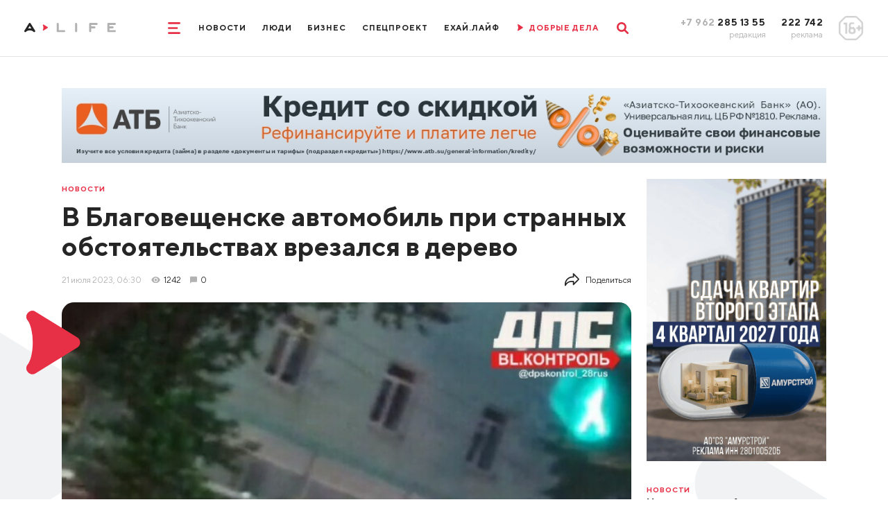

--- FILE ---
content_type: text/html; charset=utf-8
request_url: https://www.amur.life/news/2023/07/21/v-blagoveschenske-avtomobil-pri-strannyh-obstoyatelstvah-vrezalsya-v-derevo
body_size: 23883
content:
<!DOCTYPE html>
<html lang="ru">
    <head>
        <meta http-equiv="Content-Type" content="text/html; charset=utf-8">
        <meta name="viewport" content="width=device-width, initial-scale=1, minimum-scale=1.0, maximum-scale=1.0, user-scalable=no">
        <meta http-equiv="X-UA-Compatible" content="IE=edge">
        <title>В Благовещенске автомобиль при странных обстоятельствах врезался в дерево ▸ Amur.Life</title>        <meta property="og:image" content="https://www.amur.life/res/news/46037/500x_/a97d3d737b8424a2b76651d8364ca033.jpg" />
<meta property="og:image:type" content="image/jpeg" />
<meta property="og:title" content="В Благовещенске автомобиль при странных обстоятельствах врезался в дерево" />
<meta property="og:content" content="В Благовещенске на улице Шевченко автомобиль Toyota Carib врезался в тополь. ДТП произошло в районе пересечения с улицей Красноармейской." />
<meta property="og:description" content="В Благовещенске на улице Шевченко автомобиль Toyota Carib врезался в тополь. ДТП произошло в районе пересечения с улицей Красноармейской." />
<meta name="description" content="В Благовещенске на улице Шевченко автомобиль Toyota Carib врезался в тополь. ДТП произошло в районе пересечения с улицей Красноармейской." />
<meta name="twitter:description" content="В Благовещенске на улице Шевченко автомобиль Toyota Carib врезался в тополь. ДТП произошло в районе пересечения с улицей Красноармейской." />
<meta name="keywords" content="Благовещенске, улице, Шевченко, автомобиль, oyota, врезался, тополь, произошло, районе, пересечения, улицей, Красноармейской" />        <meta name="yandex-verification" content="a91b6c12ca097cf5" />
        <meta content="Главные новости Благовещенска, Амурской области и Дальнего Востока📰 Эксклюзивные интервью🎤 Интересные видео🎥 Амур.Лайф: мы создаем социально значимые материалы о жизни Приамурья" name="description">
        <meta content="новости, Благовещенск, Амурская область, Приамурье, Хэйхэ" name="keywords">
        <meta name="format-detection" content="telephone=no">
        <link rel="apple-touch-icon" sizes="180x180" href="/templates/euro/apple-touch-icon.png">
        <link rel="icon" type="image/png" sizes="32x32" href="/templates/euro/favicon-32x32.png">
        <link rel="icon" type="image/png" sizes="16x16" href="/templates/euro/favicon-16x16.png">
        <link rel="manifest" href="/templates/euro/site.webmanifest">
        <meta name="msapplication-TileColor" content="#e73046">
        <meta name="theme-color" content="#575756">
                    <link rel="preload" href="/templates/euro/css/subset-TTNorms-Bold.woff2" as="font" type="font/woff2" crossorigin="anonymous">
            <link rel="preload" href="/templates/euro/css/subset-TTNorms-Regular.woff2" as="font" type="font/woff2" crossorigin="anonymous">
            <link rel="preload" as="style" href="/templates/euro/css/app.max.font-cut.css?v=6"/>
            <link rel="stylesheet" type="text/css" href="/templates/euro/css/app.max.font-cut.css?v=6" media="screen"/>
                
        <link rel="preload" as="style" href="/templates/euro/css/additional.css?v=202514"/>
        <link rel="stylesheet" type="text/css" href="/templates/euro/css/additional.css?v=202514" media="screen"/>
        <link rel="preload" as="style" href="/templates/euro/css/jquery.selectBoxIt.css"/>
        <link rel="stylesheet" type="text/css" href="/templates/euro/css/jquery.selectBoxIt.css" media="screen"/>
        <link rel="preload" as="style" href="/templates/euro/css/slick.css"/>
        <link rel="stylesheet" type="text/css" href="/templates/euro/css/slick.css" media="screen"/>
        <link rel="preload" as="style" href="/templates/euro/css/lightbox.min.css"/>
        <link rel="stylesheet" type="text/css" href="/templates/euro/css/lightbox.min.css" media="screen" />
        <link rel="preload" as="style" href="/templates/euro/css/print.css"/>
        <link rel="stylesheet" type="text/css" href="/templates/euro/css/print.css" media="print" />
        <link rel="preload" as="style" href="/js/simplebox/simple-lightbox.css?v=1"/>
        <link rel="stylesheet" type="text/css" href="/js/simplebox/simple-lightbox.css?v=1" />
        <link href="https://www.amur.life/news/2023/07/21/v-blagoveschenske-avtomobil-pri-strannyh-obstoyatelstvah-vrezalsya-v-derevo" rel="canonical" />
        <script src="/templates/euro/js/jquery.js"></script>

        
        <!-- adwile -->
        <script async src="https://jsn.24smi.net/smi.js"></script>

        <!-- vk -->
        <script src="https://vk.com/js/api/openapi.js?169" type="text/javascript"></script>
    </head>

    <body>
                <div class="app">
            <header>
    <div class="row align-items-center justify-content-center">
        <div class="col-auto col-xxl">
            <div class="logo__box contain-img">
                                    <a href="/">
                        <img class="d-none d-lg-block d-xxl-none" src="/templates/euro/images/logo_md.svg" alt="" loading="lazy" />
                        <img class="d-lg-none d-xxl-block" src="/templates/euro/images/logo.svg" alt="" loading="lazy" />
                    </a>
                            </div>
        </div>
        <div class="col-12 col-lg col-xxl-auto d-flex justify-content-center">
            <div class="d-flex align-items-center">
                <style>
                    @media screen and (max-width: 1025px) {
                        .ny-pine {
                            display: none;
                        }
                    }
                </style>
                <!--<img src="/img/pine.png" loading="lazy" style="width: 80px;float: right;" class="ny-pine">-->
                <div class="mr-lg-30">
                    <a href="" class="menu__toggle">
                        <svg width="2rem" height="1.9rem" viewBox="0 0 20 19" fill="none"
                             xmlns="http://www.w3.org/2000/svg">
                            <path d="M0 1.5A1.5 1.5 0 011.5 0h17a1.5 1.5 0 010 3h-17A1.5 1.5 0 010 1.5zM0 9.5A1.5 1.5 0 011.5 8h13a1.5 1.5 0 010 3h-13A1.5 1.5 0 010 9.5zM0 17.5A1.5 1.5 0 011.5 16h17a1.5 1.5 0 010 3h-17A1.5 1.5 0 010 17.5z"
                                  fill="currentColor"/>
                        </svg>
                        <svg width="1.6rem" height="1.6rem" viewBox="0 0 16 16" fill="none"
                             xmlns="http://www.w3.org/2000/svg">
                            <path d="M.468 15.532a1.598 1.598 0 010-2.26L13.272.468a1.598 1.598 0 112.26 2.26L2.728 15.532a1.598 1.598 0 01-2.26 0z"
                                  fill="currentColor"/>
                            <path d="M15.532 15.532a1.598 1.598 0 000-2.26L2.728.468a1.598 1.598 0 10-2.26 2.26l12.804 12.804a1.598 1.598 0 002.26 0z"
                                  fill="currentColor"/>
                        </svg>
                    </a>
                </div>
                <div class="d-none d-lg-flex">
                                                                                                                                                                                                                <a href="/news" class="menu__item">Новости</a>
                                                                                                                                                                                                                                                                                                                                        <a href="/people" class="menu__item">Люди</a>
                                                                                                                                                                                                                                                                    <a href="/tag/biznes-life" class="menu__item">Бизнес</a>
                                                                                                                                                                                                    <a href="/special" class="menu__item">Спецпроект</a>
                                                                                                                                                                                                                                                                                                                                        <a href="/tag/exay-life" class="menu__item">ЕХАЙ.ЛАЙФ</a>
                                                                                                                                                                                                                                <!--                                    <a href="/live" class="menu__item onair">
                                        <span class="mr-10">
                                            <svg width=".9rem" height="1.1rem" viewBox="0 0 9 11" fill="none"
                                                 xmlns="http://www.w3.org/2000/svg"><path
                                                    d="M1.476 10.158a.966.966 0 01-1.332-.32.967.967 0 01.1-1.15c.211-.269.4-.723.541-1.3.158-.635.25-1.4.25-2.235a9.45 9.45 0 00-.25-2.24c-.142-.58-.33-1.03-.54-1.3a.967.967 0 01-.1-1.15.966.966 0 011.331-.319l6.768 4.17c.64.37.63 1.3.007 1.67l-6.775 4.174z"
                                                    fill="currentColor"/></svg>
                                        </span>
                                        <span>Прямой эфир</span>
                                    </a>-->
                                    <a href="/tag/dobrye-dela" class="menu__item onair">
                                        <span class="mr-10">
                                            <svg width=".9rem" height="1.1rem" viewBox="0 0 9 11" fill="none"
                                                 xmlns="http://www.w3.org/2000/svg"><path
                                                    d="M1.476 10.158a.966.966 0 01-1.332-.32.967.967 0 01.1-1.15c.211-.269.4-.723.541-1.3.158-.635.25-1.4.25-2.235a9.45 9.45 0 00-.25-2.24c-.142-.58-.33-1.03-.54-1.3a.967.967 0 01-.1-1.15.966.966 0 011.331-.319l6.768 4.17c.64.37.63 1.3.007 1.67l-6.775 4.174z"
                                                    fill="currentColor"/></svg>
                                        </span>
                                        <span>ДОБРЫЕ ДЕЛА</span>
                                    </a>
                                                                                                                        </div>
                <div class="ml-lg-30">
                    <a href="" class="search__toggle">
                        <svg width="1.9rem" height="1.9rem" viewBox="0 0 19 19" fill="none"
                             xmlns="http://www.w3.org/2000/svg">
                            <path fill-rule="evenodd" clip-rule="evenodd"
                                  d="M12.132 14.191a7.767 7.767 0 112.06-2.06l4.381 4.383a1.456 1.456 0 11-2.059 2.06l-4.382-4.383zm.489-6.424a4.854 4.854 0 11-9.709 0 4.854 4.854 0 019.709 0z"
                                  fill="currentColor"/>
                        </svg>
                        <svg width="1.6rem" height="1.6rem" viewBox="0 0 16 16" fill="none"
                             xmlns="http://www.w3.org/2000/svg">
                            <path d="M.468 15.532a1.598 1.598 0 010-2.26L13.272.468a1.598 1.598 0 112.26 2.26L2.728 15.532a1.598 1.598 0 01-2.26 0z"
                                  fill="currentColor"/>
                            <path d="M15.532 15.532a1.598 1.598 0 000-2.26L2.728.468a1.598 1.598 0 10-2.26 2.26l12.804 12.804a1.598 1.598 0 002.26 0z"
                                  fill="currentColor"/>
                        </svg>
                    </a>
                </div>
            </div>
        </div>
        <div class="col-auto col-xxl d-none d-lg-block">
            <div class="row justify-content-end align-items-center">
                <div class="col-auto text-right">
                    <div class="phone__title">
                        <span class="text-muted">+7 962</span> 285 13 55
                    </div>
                    <div class="phone__desc">
                        редакция
                    </div>
                </div>
                <div class="col-auto text-right">
                    <div class="phone__title">
                        222 742
                    </div>
                    <div class="phone__desc">
                        реклама
                    </div>
                </div>
                <div class="col-auto">
                    <div class="rating__sign">
                        <img src="/templates/euro/images/rating.png" alt="" loading="lazy">
                    </div>
                </div>
            </div>
        </div>
    </div>
    <div class="menu">
        <div class="d-lg-none mb-20">
            <a href="" class="menu__close">
                <svg width="1.6rem" height="1.6rem" viewBox="0 0 16 16" fill="none"
                     xmlns="http://www.w3.org/2000/svg">
                    <path d="M.468 15.532a1.598 1.598 0 010-2.26L13.272.468a1.598 1.598 0 112.26 2.26L2.728 15.532a1.598 1.598 0 01-2.26 0z"
                          fill="currentColor"/>
                    <path d="M15.532 15.532a1.598 1.598 0 000-2.26L2.728.468a1.598 1.598 0 10-2.26 2.26l12.804 12.804a1.598 1.598 0 002.26 0z"
                          fill="currentColor"/>
                </svg>
            </a>
        </div>
        <div class="d-flex flex-column align-items-center d-lg-none mb-30">
                                                                                                                                                        <a href="https://www.amur.life/news/" class="menu__item">Новости</a>
                                                                                                    
                                                                                                                                                                        <a href="https://www.amur.life/people/" class="menu__item">Люди</a>
                                                                                                    
                                                                                                                    <a href="/tag/biznes-life" class="menu__item">Бизнес</a>
                                                                                                                                                    <a href="https://www.amur.life/special/" class="menu__item">Спецпроект</a>
                                                                                                    
                                                                                                                                                                        <a href="/tag/exay-life" class="menu__item">ЕХАЙ.ЛАЙФ</a>
                                                                                                    
                                                                                        <!--                            <a href="https://www.amur.life/live/" class="menu__item onair">
                                <span class="mr-10">
                                    <svg width=".9rem" height="1.1rem" viewBox="0 0 9 11" fill="none"
                                         xmlns="http://www.w3.org/2000/svg"><path
                                            d="M1.476 10.158a.966.966 0 01-1.332-.32.967.967 0 01.1-1.15c.211-.269.4-.723.541-1.3.158-.635.25-1.4.25-2.235a9.45 9.45 0 00-.25-2.24c-.142-.58-.33-1.03-.54-1.3a.967.967 0 01-.1-1.15.966.966 0 011.331-.319l6.768 4.17c.64.37.63 1.3.007 1.67l-6.775 4.174z"
                                            fill="currentColor"/></svg>
                                </span>
                                <span>Прямой эфир</span>
                            </a>-->
                            <a href="/tag/dobrye-dela" class="menu__item onair">
                                <span class="mr-10">
                                    <svg width=".9rem" height="1.1rem" viewBox="0 0 9 11" fill="none"
                                         xmlns="http://www.w3.org/2000/svg"><path
                                            d="M1.476 10.158a.966.966 0 01-1.332-.32.967.967 0 01.1-1.15c.211-.269.4-.723.541-1.3.158-.635.25-1.4.25-2.235a9.45 9.45 0 00-.25-2.24c-.142-.58-.33-1.03-.54-1.3a.967.967 0 01-.1-1.15.966.966 0 011.331-.319l6.768 4.17c.64.37.63 1.3.007 1.67l-6.775 4.174z"
                                            fill="currentColor"/></svg>
                                </span>
                                <span>ДОБРЫЕ ДЕЛА</span>
                            </a>
                                                                                </div>
        <div class="container  mb-lg-0">
            <div class="d-flex flex-column flex-lg-row align-items-center justify-content-center">
                                    <div class="mx-20">
                                                    <a class="menu__item menu__item_md" href="/files/price.pdf">Прайс-лист</a>
                                            </div>
                                    <div class="mx-20">
                                                    <a class="menu__item menu__item_md" href="/files/mediakit.pdf">Медиакит</a>
                                            </div>
                                    <div class="mx-20">
                                                    <a class="menu__item menu__item_md" href="/page/terms-of-use">Условия использования</a>
                                            </div>
                                    <div class="mx-20">
                                                    <a class="menu__item menu__item_md" href="/page/about">О нас</a>
                                            </div>
                            </div>
        </div>
        <div class="phone__box d-lg-none">
            <div class="row justify-content-between">
                <div class="col-auto">
                    <a href="tel:+79622851355" class="phone__title">
                        +7 962 285 13 55
                    </a>
                    <div class="phone__desc">
                        редакция
                    </div>
                </div>
                <div class="col-auto">
                    <a href="tel:+7962222742" class="phone__title">
                        222 742
                    </a>
                    <div class="phone__desc">
                        реклама
                    </div>
                </div>
                <div class="col-auto">
                    <div class="rating__sign rating__sign_mobile">
                        <img src="/templates/euro/images/rating.png" alt="" loading="lazy">
                    </div>
                </div>
            </div>
        </div>
    </div>
    <div class="search__box">
        <div class="container">
            <form action="/search">
                <div class="row align-items-center">
                    <div class="col">
                        <div class="form-control">
                            <input type="text" id="search-1" name="query">
                                <label for="search-1">Что будем искать?</label>
                        </div>
                    </div>
                    <div class="col-auto">
                        <button type="submit" class="search__btn" aria-label="search">
                            <svg width="1.9rem" height="1.9rem" viewBox="0 0 19 19" fill="none"
                                 xmlns="http://www.w3.org/2000/svg">
                                <path fill-rule="evenodd" clip-rule="evenodd"
                                      d="M12.132 14.191a7.767 7.767 0 112.06-2.06l4.381 4.383a1.456 1.456 0 11-2.059 2.06l-4.382-4.383zm.489-6.424a4.854 4.854 0 11-9.709 0 4.854 4.854 0 019.709 0z"
                                      fill="currentColor"/>
                            </svg>
                        </button>
                    </div>
                </div>
            </form>
        </div>
    </div>
</header>            <div class="overflow__box">
                <div class="page">
                    <img src="//stats.amur.life/news/46037.gif" width="1" height="1" alt="counter">
<!-- pos27 -->
<!--<img src="http://placehold.it/1200x150" style="width: 100%;">-->
<div class="container mb-15 mb-lg-26 pt-15 pt-sm-0 fluid-img no-print">
<!--    <img id="leftNyPodarki" src="/img/pine_podarki.png">
    <img id="rightNyPodarki" src="/img/pine_podarki.png">-->
        <a href="https://ads.amur.life/redirect/1371?erid=2SDnjdrAcEs" target="_blank">
                    <!-- desktop -->
            <img src="/upload/ads/dc63fbc96b8dbed8cf86865e53d15489.jpg" alt="АТБАО" loading="lazy" class="d-none d-sm-block">

            <!-- mobile -->
            <img src="/upload/ads/ea9ac63b8961ea1127a69758af222648.jpg" alt="АТБАО" loading="lazy" class="d-sm-none">
            </a>

    <span style="display: none; height: 1px;"><img src="//stats.amur.life/ads/1371.gif" width="1" height="1" alt="counter"></span>

</div><!--<div class="container mb-15 mb-lg-26 pt-15 pt-sm-0 fluid-img no-print">
    <a href="">
        <img src="/templates/euro/storage/banners/long_mobile.png" alt="" class="d-sm-none" />
        <img src="/templates/euro/storage/banners/long_desktop.png" alt="" class="d-none d-sm-block" />
    </a>
</div>-->
<div class="container relative">
    <div class="page-bg__container">
        <div class="page-bg page-bg_left"></div>
        <div class="page-bg page-bg_right"></div>
    </div>
    <div class="row relative">
        <div class="col-lg-9 mb-15 mb-lg-26">
            <div class="pb-10 pb-sm-15 pt-10 no-print">
                <a href="/news" class="news__tag">
                    Новости                </a>
            </div>
            <div class="page__title">
                <h1>В Благовещенске автомобиль при странных обстоятельствах врезался в дерево</h1>
                            </div>
            <div class="d-flex align-items-center text-sm font-weight-medium mb-20 mb-sm-26">
                                <div class="text-muted mr-15">21&nbsp;июля&nbsp;2023, 06:30</div>
                                    <div class="d-flex align-items-center mr-15 no-print">
                        <div class="news__icon news__icon_views news__icon_views_grey mr-5"></div>
                        <div>1242</div>
                    </div>
                
                                    <a href="" class="news__comments news__comments_page no-print scroll-to-comments">
                        <div class="news__icon news__icon_comments news__icon_comments_grey mr-5"></div>
                        <div>0</div>
                    </a>
                                
                <div class="share ml-auto d-none d-lg-block">
                    <a href="" class="share__toggle">
                        <div class="mr-10">
                            <svg width="2.4rem" height="2.2rem" viewBox="0 0 24 22" fill="none" xmlns="http://www.w3.org/2000/svg"><path d="M1 21.334a1 1 0 00.89-.546l.018-.033a10.942 10.942 0 019.84-6.088h1.585V19a.997.997 0 001.72.693l8.666-8.999a.999.999 0 000-1.387l-8.666-9a.993.993 0 00-1.094-.234c-.378.153-.626.52-.626.928v4.333h-.334C5.832 5.334 0 11.166 0 18.334v2a.999.999 0 001 1zm13.333-8.667h-2.584c-3.764 0-7.24 1.588-9.665 4.295.677-5.42 5.314-9.628 10.915-9.628h1.334a1 1 0 001-1V3.481l6.278 6.52-6.278 6.52v-2.854a1 1 0 00-1-1z" fill="currentColor"/></svg>
                        </div>
                        <div>Поделиться</div>
                    </a>
                    <div class="share__box">
                        <div class="label mb-20">ПОДЕЛИТЬСЯ</div>
                        <div class="d-flex pb-10">
                            <a href="https://vk.com/share.php?url=https://www.amur.life/news/2023/07/21/v-blagoveschenske-avtomobil-pri-strannyh-obstoyatelstvah-vrezalsya-v-derevo" class="social__link social__link_square social__link_square_vk" target="_blank">
                                <svg width="2.4rem" height="1.4rem" viewBox="0 0 24 14" fill="none"
                                     xmlns="http://www.w3.org/2000/svg">
                                <path d="M19.916 8.028c-.388-.49-.277-.708 0-1.146.005-.005 3.208-4.43 3.538-5.932l.002-.001c.164-.547 0-.949-.793-.949h-2.624c-.668 0-.976.345-1.141.731 0 0-1.336 3.198-3.226 5.271-.61.6-.893.791-1.226.791-.163 0-.418-.192-.418-.739V.95c0-.656-.188-.949-.74-.949H9.16c-.419 0-.668.306-.668.591 0 .622.945.765 1.043 2.515v3.797c0 .832-.15.985-.486.985-.892 0-3.057-3.21-4.34-6.886C4.451.289 4.198.001 3.525.001H.9c-.749 0-.9.345-.9.731 0 .682.892 4.073 4.148 8.553 2.17 3.058 5.226 4.716 8.006 4.716 1.671 0 1.876-.368 1.876-1.002 0-2.922-.151-3.198.686-3.198.388 0 1.056.192 2.616 1.667 1.783 1.75 2.076 2.533 3.074 2.533h2.624c.748 0 1.127-.368.909-1.095-.5-1.527-3.871-4.668-4.023-4.878z"
                                      fill="currentColor"/>
                                </svg>
                            </a>
<!--                            <a href="https://www.facebook.com/sharer/sharer.php?u=https://www.amur.life/news/2023/07/21/v-blagoveschenske-avtomobil-pri-strannyh-obstoyatelstvah-vrezalsya-v-derevo" class="social__link social__link_square social__link_square_facebook" target="_blank">
                                <svg width="1.2rem" height="2.4rem" viewBox="0 0 12 24" fill="none"
                                     xmlns="http://www.w3.org/2000/svg">
                                <path d="M9.81 3.985h2.191V.169C11.623.117 10.323 0 8.809 0 5.65 0 3.486 1.987 3.486 5.639V9H0v4.266h3.486V24H7.76V13.267h3.345l.531-4.266H7.759V6.062c.001-1.233.333-2.077 2.051-2.077z"
                                      fill="currentColor"/>
                                </svg>
                            </a>-->
                            <a href="http://www.odnoklassniki.ru/dk?st.cmd=addShare&st.s=1&st._surl=https://www.amur.life/news/2023/07/21/v-blagoveschenske-avtomobil-pri-strannyh-obstoyatelstvah-vrezalsya-v-derevo" class="social__link social__link_square social__link_square_ok" target="_blank">
                                <svg width="1.5rem" height="2.4rem" viewBox="0 0 15 24" fill="none"
                                     xmlns="http://www.w3.org/2000/svg">
                                <path d="M.221 12.881c-.613 1.205.083 1.78 1.671 2.765 1.35.834 3.215 1.139 4.413 1.26l-4.721 4.542c-1.374 1.317.838 3.43 2.211 2.14l3.717-3.584c1.423 1.369 2.787 2.68 3.717 3.59 1.374 1.294 3.585-.801 2.226-2.141-.102-.097-5.037-4.831-4.736-4.541 1.213-.122 3.05-.445 4.384-1.261l-.001-.001c1.588-.99 2.284-1.564 1.68-2.769-.365-.684-1.35-1.256-2.66-.267 0 0-1.768 1.355-4.621 1.355-2.854 0-4.622-1.355-4.622-1.355-1.309-.994-2.297-.417-2.658.267z"
                                      fill="currentColor"/>
                                <path d="M7.499 12.142c3.478 0 6.318-2.718 6.318-6.064 0-3.36-2.84-6.078-6.318-6.078C4.02 0 1.18 2.718 1.18 6.078c0 3.346 2.84 6.064 6.319 6.064zm0-9.063c1.709 0 3.103 1.341 3.103 2.999 0 1.644-1.394 2.985-3.103 2.985-1.709 0-3.103-1.341-3.103-2.985-.001-1.659 1.393-2.999 3.103-2.999z"
                                      fill="currentColor"/>
                                </svg>
                            </a>
                            <a href="whatsapp://send?text=https://www.amur.life/news/2023/07/21/v-blagoveschenske-avtomobil-pri-strannyh-obstoyatelstvah-vrezalsya-v-derevo&utm_source=share2" class="social__link social__link_square social__link_square_whatsapp" target="_blank">
                                <svg width="2.4rem" height="2.4rem" viewBox="0 0 24 24" fill="none" xmlns="http://www.w3.org/2000/svg"><path d="M20.633 3.367A11.421 11.421 0 0012.503 0c-3.07 0-5.958 1.196-8.13 3.367a11.421 11.421 0 00-3.366 8.13c0 1.945.492 3.857 1.427 5.55L0 24l6.953-2.434a11.491 11.491 0 005.55 1.428c3.071 0 5.958-1.196 8.13-3.368A11.421 11.421 0 0024 11.496c0-3.07-1.196-5.957-3.367-8.129zm-2.446 12.4l-1.328 1.328c-1.099 1.1-4.219-.238-6.968-2.986-2.748-2.75-4.085-5.869-2.986-6.969l1.327-1.327a.704.704 0 01.996 0l1.659 1.66a.704.704 0 010 .995l-.996.995a9.766 9.766 0 004.646 4.646l.995-.996a.704.704 0 01.996 0l1.659 1.66a.704.704 0 010 .995z" fill="currentColor"/></svg>
                            </a>
                            <a href="https://telegram.me/share/url?url=https://www.amur.life/news/2023/07/21/v-blagoveschenske-avtomobil-pri-strannyh-obstoyatelstvah-vrezalsya-v-derevo&text=В Благовещенске автомобиль при странных обстоятельствах врезался в дерево" class="social__link social__link_square social__link_square_telegram" target="_blank">
                                <svg width="2.4rem" height="2rem" viewBox="0 0 24 20" fill="none" xmlns="http://www.w3.org/2000/svg"><path d="M9.417 13.18l-.397 5.585c.568 0 .814-.244 1.11-.537l2.662-2.545 5.518 4.04c1.012.565 1.725.268 1.998-.93L23.93 1.82l.001-.001c.321-1.496-.54-2.081-1.527-1.714l-21.29 8.15c-1.453.565-1.43 1.375-.247 1.742L6.31 11.69 18.953 3.78c.595-.394 1.136-.176.691.218L9.417 13.18z" fill="currentColor"/></svg>
                            </a>
                            <!--<a href="" onclick="print();" class="print">-->
                            <a href="https://www.amur.life/print/news/46037/" rel="nofollow" target="_blank" class="print">
                                <svg width="3.2rem" height="3rem" viewBox="0 0 32 30" fill="none" xmlns="http://www.w3.org/2000/svg"><path d="M30.914 13.603c-.724-.736-1.593-1.103-2.606-1.103h-1.23v-5c0-.52-.129-1.094-.386-1.719-.256-.625-.563-1.12-.922-1.484l-2.924-2.969C22.487.964 22 .651 21.386.39 20.77.13 20.205 0 19.692 0H6.769c-.512 0-.948.182-1.307.547a1.823 1.823 0 00-.539 1.328V12.5h-1.23c-1.013 0-1.882.368-2.607 1.103A3.638 3.638 0 000 16.25v8.125c0 .17.061.315.183.44A.588.588 0 00.615 25h4.308v3.125c0 .52.18.964.539 1.328.359.364.795.547 1.307.547h18.462c.513 0 .95-.183 1.308-.547.359-.365.538-.807.538-1.328V25h4.308c.166 0 .31-.062.432-.185a.606.606 0 00.183-.44V16.25c0-1.029-.362-1.911-1.086-2.647zM24.616 27.5H7.385v-5h17.23v5zm0-12.5H7.385V2.5h12.308v3.125c0 .52.18.963.538 1.328.359.365.795.547 1.308.547h3.077V15zm4.558 2.129a1.175 1.175 0 01-.866.371c-.333 0-.622-.124-.865-.371a1.21 1.21 0 01-.365-.88c0-.338.121-.63.365-.878.243-.248.532-.371.865-.371.334 0 .622.123.866.371.243.247.365.54.365.879 0 .338-.122.632-.365.879z" fill="currentColor"/></svg>
                            </a>
                        </div>
                    </div>
                </div>
            </div>
                                            <div class="main-img">
                    <img src="/res/news/46037/928x_/a97d3d737b8424a2b76651d8364ca033.jpg" alt="В Благовещенске автомобиль при странных обстоятельствах врезался в дерево" loading="lazy" />
                                                                    <a href="//@dpskontrol_28rus" target="_blank"><div class="main-img__description">Фото: @dpskontrol_28rus</div></a>
                                    </div>
                        <div class="content">
                
                                <h3>В Благовещенске на улице Шевченко автомобиль Toyota Carib врезался в тополь. ДТП произошло в районе пересечения с улицей Красноармейской.</h3>
                                
                                    <!-- pos29 -->
<!--<img src="http://placehold.it/1200x150" style="width: 100%;">-->
<div class="pb-20 pb-lg-40 pt-lg-20 fluid-img banner-cut">
                
<!--    <img id="leftNyPodarki" src="/img/pine_podarki.png">
    <img id="rightNyPodarki" src="/img/pine_podarki.png">-->
        <a href="https://ads.amur.life/redirect/1292?erid=2SDnjch8hDy" target="_blank">
                    <!-- desktop only -->
                            <img src="/upload/ads/528790d6ec90e367828f8462989b55af.gif" alt="Гапонов РМИП стэлс авто" loading="lazy" class="d-sm-block">
                        </a>

    <span style="display: none; height: 1px;"><img src="//stats.amur.life/ads/1292.gif" width="1" height="1" alt="counter"></span>

</div>                                <!--                <div class="pb-20 pb-lg-40 pt-lg-20 fluid-img banner-cut">
                                    <a href="">
                                        <img src="/templates/euro/storage/banners/content.png" alt="" class="d-none d-sm-block" />
                                        <img src="/templates/euro/storage/banners/content-mobile.png" alt="" class="d-sm-none" />
                                    </a>
                                </div>-->

                <p>Телеграм-канал <a href="https://t.me/dpskontrol_28rus/10436">@dpskontrol_28rus </a>заметил происшествие поздно вечером 20 июля. Автомобиль стоял один на газоне, водителя и других участников ДТП не было.</p>
<p>Подписчики в комментариях предполагают, что водителя могли &laquo;подрезать&raquo;.</p>                
                                
                
                                    
                 <p>При использовании материалов активная индексируемая гиперссылка на сайт <a href="https://amur.life">AMUR.LIFE</a> обязательна.</p>
                    
                            </div>

            <div class="d-flex flex-wrap mb-30 no-print">
                                                            <a href="/tag/gibdd" class="news__tag news__tag_article">#ГАИ</a>
                                                                                <a href="/tag/dtp" class="news__tag news__tag_article">#ДТП</a>
                                                                                <a href="/tag/proisshestviya" class="news__tag news__tag_article">#происшествия</a>
                                                </div>

            
                        
            <!-- pos31 -->
<!--<img src="http://placehold.it/1200x150" style="width: 100%;">-->
<div class="d-sm-none pb-30 fluid-img no-print">
<!--    <img id="leftNyPodarki" src="/img/pine_podarki.png">
    <img id="rightNyPodarki" src="/img/pine_podarki.png">-->
        <a href="https://ads.amur.life/redirect/1186?erid=2SDnjdvjc8f" target="_blank">
                    <!-- desktop only -->
                            <img src="/upload/ads/ca38b13fd1b43252db13bd268e9eef0b.gif" alt="Содружество" loading="lazy" class="d-sm-block">
                        </a>

    <span style="display: none; height: 1px;"><img src="//stats.amur.life/ads/1186.gif" width="1" height="1" alt="counter"></span>

</div>            <!--            <div class="d-sm-none pb-30 fluid-img no-print">
                            <a href="">
                                <img src="/templates/euro/storage/banners/default.png" alt="" />
                            </a>
                        </div>-->

                            
                <!-- COMMENTS START -->
<div class="row align-items-baseline no-print">
    <div class="col-sm">
        <div class="h1 mb-20 mb-sm-15">Комментарии (<span id="comments-count-all">0</span>)</div>
    </div>
    <div class="col-sm-auto d-flex mb-20 mb-sm-15">
        <a href="#" class="sorting" onclick="sortDesc();
                return false;" id="a-sort-desc">Сначала новые</a>
        <a href="#" class="sorting sorting_active" onclick="sortAsc();
                return false;" id="a-sort-asc">Сначала старые</a>
    </div>
</div>
<div class="tabs no-print">
    <div class="tabs__item" data-tab="#tab-1" onclick="sortAsc();
            $('.comment-hidden46037').removeClass('comment-hidden46037');
            return false;">
        <div class="tabs__icon">
            <svg width="1.6rem" height="1.6rem" viewBox="0 0 16 16" fill="none" xmlns="http://www.w3.org/2000/svg"><path d="M15.977 6.165a.469.469 0 00-.378-.32l-4.96-.72L8.42.63a.469.469 0 00-.84 0L5.36 5.125l-4.96.72a.469.469 0 00-.26.8l3.59 3.499-.848 4.94a.469.469 0 00.68.494L8 13.246l4.436 2.332a.469.469 0 00.68-.494l-.847-4.94 3.59-3.499a.468.468 0 00.118-.48z" fill="#E79E30"/></svg>
        </div>
        <div>Все подряд</div>
    </div>
    <div class="tabs__item" data-tab="#tab-1" onclick="sortLikes();
            return false;">
        <div class="tabs__icon">
            <svg width="1.6rem" height="1.4rem" viewBox="0 0 16 14" fill="none" xmlns="http://www.w3.org/2000/svg"><path d="M0 5v8a1 1 0 001 1h3V4H1a1 1 0 00-1 1zM14.153 5H11.2a.491.491 0 01-.431-.247.492.492 0 01-.006-.496l1.041-1.875c.229-.41.252-.894.065-1.325A1.488 1.488 0 0010.855.2l-.734-.184a.499.499 0 00-.493.15l-3.987 4.43A2.499 2.499 0 005 6.268V11.5C5 12.878 6.122 14 7.5 14h4.974a2.506 2.506 0 002.411-1.84l1.068-4.898A1.849 1.849 0 0014.153 5z" fill="#4CAF50"/></svg>
        </div>
        <div>По рейтингу</div>
    </div>
    <div class="tabs__item" data-tab="#tab-1" onclick="expandAll();
            return false;">
        <div class="tabs__icon">
            <svg width="1.6rem" height="1.6rem" viewBox="0 0 16 16" fill="none" xmlns="http://www.w3.org/2000/svg"><path d="M.002 4.799V8.53a4.804 4.804 0 004.8 4.799h.474a6.91 6.91 0 014.918 2.037l.5.5a.454.454 0 00.773-.32v-2.224a4.805 4.805 0 004.531-4.792V4.8A4.804 4.804 0 0011.2 0H4.8A4.804 4.804 0 00.002 4.799zM10.4 6.665a1.067 1.067 0 012.132 0 1.067 1.067 0 01-2.132 0zm-3.466 0a1.067 1.067 0 012.133 0 1.067 1.067 0 01-2.133 0zm-3.466 0a1.067 1.067 0 012.133 0 1.067 1.067 0 01-2.133 0z" fill="#252525"/></svg>
        </div>
        <div>Развернуть все</div>
    </div>
</div>

<style type="text/css">
    .comment-hidden46037 {
        display: none;
    }
</style>

<div class="tabs__content" id="tab-1">
    </div>

<div class="h4 pt-40 no-print">Добавить комментарий</div>
<div class="comment__form">
    <form action="">
                    <div class="row align-items-center mb-sm-50 pt-30">
                <div class="col-sm-auto mb-15 mb-sm-0">
                    <button id="comment-sent" type="submit" onclick='$("#login-site").click();
                            return false;'>АВТОРИЗАЦИЯ</button>
                </div>
                <div class="col-sm col-lg-5 text-xs text-muted">
                    Авторизуйресь, чтобы оставить комментарий.
                </div>
            </div>
            </form>
</div>

<script>
    jQuery.fn.outerHTML = function () {
        return (this[0]) ? this[0].outerHTML : '';
    };

            var last_comment_id = 0;
    
    function saveComment(root_id) {
        $('#form-control-' + root_id).removeClass('error');

        var text = $('textarea#textarea-' + root_id).val();
        if (!text) {
            $('#textarea-validation-' + root_id).text('Комментарий не должен быть пустым');
            $('#form-control-' + root_id).addClass('error');
            return false;
        }
        if (text.length < 4) {
            $('#textarea-validation-' + root_id).text('Комментарий слишком короткий');
            $('#form-control-' + root_id).addClass('error');
            return false;
        }

        last_comment_id++;

        $('#comment-sent-' + root_id).removeAttr('onclick');
        $('textarea#textarea-' + root_id).val('');
        if (root_id == 0) {
            $("#tab-1").append('<div class="comment comment-root" data-sort="' + last_comment_id + '" data-likes="0"><div class="comment__avatar"><img src="/templates/euro/images/blank-avatar.svg" alt="" loading="lazy"></div><div class="comment__container"><div class="comment__name"></div><div class="comment__date">только что</div><div class="comment__text">' + text + '</div><div class="comment__actions"></div></div></div>');
        } else {
            if ($("#subtree-" + root_id).length > 0) {
            } else {
                var rating_html = $("#comment-rating-" + root_id)[0].outerHTML;
                $("#comment-rating-" + root_id).remove();
                $("#actions-" + root_id).append('<a href="" class="comment__expand comment__expand_opened"><div>1 ответ</div><div class="subtree__icon"><svg width="1.3rem" height="1.2rem" viewBox="0 0 13 12" fill="none" xmlns="http://www.w3.org/2000/svg"><path d="M9.33 11.827l3.47-2.9a.541.541 0 00.001-.838.75.75 0 00-.96 0l-2.32 1.895V4.047C9.522 1.823 7.45.007 4.902 0H.679C.303 0 0 .265 0 .593c0 .327.303.592.679.592h4.22c1.8.005 3.266 1.29 3.266 2.862v5.925L5.858 8.088a.75.75 0 00-.96 0 .557.557 0 00-.198.42c0 .151.067.303.199.419l3.471 2.9a.75.75 0 00.96 0z" fill="currentColor"></path></svg></div></a>' + rating_html);
                $("#comment__container-" + root_id).append('<div class="comment__subtree" style="display: block;" id="subtree-' + root_id + '">');
            }

            $("#subtree-" + root_id).append('<div class="comment"><div class="comment__avatar"><img src="/templates/euro/images/blank-avatar.svg" alt="" loading="lazy"></div><div class="comment__container"><div class="comment__name"></div><div class="comment__date">только что</div><div class="comment__text">' + text + '</div><div class="comment__actions"></div></div></div>');
            $("#actions-link-" + root_id).click();
        }

        $("#comments-count-all").text(parseInt($("#comments-count-all").text()) + 1);

        $.ajax({
            type: "POST",
            url: '/comment/add',
            data: {'text': text, 'news_id': 46037, 'root_id': root_id}
        }).done(function (msg) {
            $('#comment-sent-' + root_id).attr('onclick', 'saveComment(' + root_id + '); return false;');
        });
    }

    function expandAll() {
        $(".comment__subtree").show();
    }

    function sortAsc() {
        var $wrapper = $('#tab-1');
        $wrapper.find('.comment-root').sort(function (a, b) {
            return +a.dataset.sort - +b.dataset.sort;
        }).appendTo($wrapper);

        $("#a-sort-asc").addClass('sorting_active');
        $("#a-sort-desc").removeClass('sorting_active');
    }

    function sortDesc() {
        var $wrapper = $('#tab-1');

        $wrapper.find('.comment-root').sort(function (b, a) {
            return +a.dataset.sort - +b.dataset.sort;
        }).appendTo($wrapper);

        $("#a-sort-desc").addClass('sorting_active');
        $("#a-sort-asc").removeClass('sorting_active');
    }

    function sortLikes() {
        var $wrapper = $('#tab-1');

        $wrapper.find('.comment-root').sort(function (b, a) {
            return +a.dataset.likes - +b.dataset.likes;
        }).appendTo($wrapper);
    }

    function sortDates() {
        var $wrapper = $('#tab-1');

        $wrapper.find('.comment-root').sort(function (b, a) {
            return +a.dataset.dates - +b.dataset.dates;
        }).appendTo($wrapper);
    }

    function addRating(comment_id, type, rating) {

        var like = $("#rating-" + type + "-" + comment_id + "-" + rating);
        cur_rating = parseInt(like.text());

        var like1 = $("#rating-" + type + "-" + comment_id + "-1");
        var dislike = $("#rating-" + type + "-" + comment_id + "-0");
        like1.attr("onclick", "return false;");
        like1.removeAttr("href");
        dislike.attr("onclick", "return false;");
        dislike.removeAttr("href");

        $.ajax({
            dataType: "json",
            url: '/like/' + type + '/' + comment_id + '/' + rating,
            data: '',
            success: function (data) {
                if (data.status == 1) {

                    if (rating > 0) {
                        new_rating = cur_rating + 1;
                        new_rating = "+" + new_rating;
                    } else {
                        new_rating = cur_rating - 1;
                    }

                    like.text(new_rating);
                } else {

                }
            }
        });

    }

//        $('.emoji__item').on('click', function () {
//            $('textarea#textarea-0').val($('textarea#textarea-0').val()+this.text);
//        });
</script>



<!-- COMMENTS END -->
                    </div>
        <div class="col-lg-3 fluid-img mb-15 mb-lg-26 d-none d-sm-block no-print">
            <div class="row">
                <div class="col col-lg-12 order-lg-1 pt-lg-26">
                                            <div class="news pb-20 pt-lg-15">
                            <div class="mb-auto">
                                <a href="/news" class="news__tag mb-5">Новости</a>
                                <a href="https://www.amur.life/news/2025/11/14/neozhidannoe-proyavlenie-ciklona-ozhidaetsya-v-amurskoy-oblasti" class="news__title">
                                    Циклон  несет в Амурскую область неожиданность                                 </a>
                            </div>
                            <div class="news__description mt-10 mt-lg-15">
                                <div class="mr-auto">сегодня, 10:10</div>
                                <div class="d-flex align-items-center mr-15">
                                    <div class="news__icon news__icon_views news__icon_views_grey mr-5"></div>
                                    <div>1597</div>
                                </div>
                                <a href="https://www.amur.life/news/2025/11/14/neozhidannoe-proyavlenie-ciklona-ozhidaetsya-v-amurskoy-oblasti" class="news__comments mr-15">
                                    <div class="news__icon news__icon_comments news__icon_comments_grey mr-5"></div>
                                    <div>2</div>
                                </a>
                                <a href="https://www.amur.life/news/2025/11/14/neozhidannoe-proyavlenie-ciklona-ozhidaetsya-v-amurskoy-oblasti" title="Циклон  несет в Амурскую область неожиданность " class="news__comments news__share" data-modal=".modal-share">
                                    <div class="news__icon news__icon_share news__icon_share_gray mr-5"></div>
                                </a>
                            </div>
                        </div>
                                            <div class="news pb-20 pt-lg-15">
                            <div class="mb-auto">
                                <a href="/news" class="news__tag mb-5">Новости</a>
                                <a href="https://www.amur.life/news/2025/11/13/kogda-k-krupnomu-mikrorayonu-blagoveschenska-provedut-polnocennuyu-ulicu-i-gde-v-gorode-poyavitsya-novaya-razvyazka-otvetil-mer" class="news__title">
                                    Когда к крупному микрорайону Благовещенска проведут полноценную улицу и где появится новая развязка, ответил мэр                                </a>
                            </div>
                            <div class="news__description mt-10 mt-lg-15">
                                <div class="mr-auto">вчера, 15:14</div>
                                <div class="d-flex align-items-center mr-15">
                                    <div class="news__icon news__icon_views news__icon_views_grey mr-5"></div>
                                    <div>1335</div>
                                </div>
                                <a href="https://www.amur.life/news/2025/11/13/kogda-k-krupnomu-mikrorayonu-blagoveschenska-provedut-polnocennuyu-ulicu-i-gde-v-gorode-poyavitsya-novaya-razvyazka-otvetil-mer" class="news__comments mr-15">
                                    <div class="news__icon news__icon_comments news__icon_comments_grey mr-5"></div>
                                    <div>0</div>
                                </a>
                                <a href="https://www.amur.life/news/2025/11/13/kogda-k-krupnomu-mikrorayonu-blagoveschenska-provedut-polnocennuyu-ulicu-i-gde-v-gorode-poyavitsya-novaya-razvyazka-otvetil-mer" title="Когда к крупному микрорайону Благовещенска проведут полноценную улицу и где появится новая развязка ответил мэр" class="news__comments news__share" data-modal=".modal-share">
                                    <div class="news__icon news__icon_share news__icon_share_gray mr-5"></div>
                                </a>
                            </div>
                        </div>
                                            <div class="news pb-20 pt-lg-15">
                            <div class="mb-auto">
                                <a href="/places" class="news__tag mb-5">Места</a>
                                <a href="https://www.amur.life/places/2025/11/14/v-blagoveschenske-na-meste-chastnogo-sektora-vyrastut-blagoustroennye-mikrorayony-s-sovremennymi-vysotkami" class="news__title">
                                    В Благовещенске на месте частного сектора вырастут благоустроенные микрорайоны с современными высотками                                </a>
                            </div>
                            <div class="news__description mt-10 mt-lg-15">
                                <div class="mr-auto">сегодня, 14:39</div>
                                <div class="d-flex align-items-center mr-15">
                                    <div class="news__icon news__icon_views news__icon_views_grey mr-5"></div>
                                    <div>1182</div>
                                </div>
                                <a href="https://www.amur.life/places/2025/11/14/v-blagoveschenske-na-meste-chastnogo-sektora-vyrastut-blagoustroennye-mikrorayony-s-sovremennymi-vysotkami" class="news__comments mr-15">
                                    <div class="news__icon news__icon_comments news__icon_comments_grey mr-5"></div>
                                    <div>1</div>
                                </a>
                                <a href="https://www.amur.life/places/2025/11/14/v-blagoveschenske-na-meste-chastnogo-sektora-vyrastut-blagoustroennye-mikrorayony-s-sovremennymi-vysotkami" title="В Благовещенске на месте частного сектора вырастут благоустроенные микрорайоны с современными высотками" class="news__comments news__share" data-modal=".modal-share">
                                    <div class="news__icon news__icon_share news__icon_share_gray mr-5"></div>
                                </a>
                            </div>
                        </div>
                                            <div class="news pb-20 pt-lg-15">
                            <div class="mb-auto">
                                <a href="/news" class="news__tag mb-5">Новости</a>
                                <a href="https://www.amur.life/news/2025/11/14/goroskop-na-14-noyabrya-2025" class="news__title">
                                    Гороскоп 14 ноября: Рыбы проявят повышенную работоспособность, а Овнам стоит сохранять свои планы в тайне                                </a>
                            </div>
                            <div class="news__description mt-10 mt-lg-15">
                                <div class="mr-auto">сегодня, 01:00</div>
                                <div class="d-flex align-items-center mr-15">
                                    <div class="news__icon news__icon_views news__icon_views_grey mr-5"></div>
                                    <div>1096</div>
                                </div>
                                <a href="https://www.amur.life/news/2025/11/14/goroskop-na-14-noyabrya-2025" class="news__comments mr-15">
                                    <div class="news__icon news__icon_comments news__icon_comments_grey mr-5"></div>
                                    <div>0</div>
                                </a>
                                <a href="https://www.amur.life/news/2025/11/14/goroskop-na-14-noyabrya-2025" title="Гороскоп 14 ноября Рыбы проявят повышенную работоспособность а Овнам стоит сохранять свои планы в тайне" class="news__comments news__share" data-modal=".modal-share">
                                    <div class="news__icon news__icon_share news__icon_share_gray mr-5"></div>
                                </a>
                            </div>
                        </div>
                                            <div class="news pb-20 pt-lg-15">
                            <div class="mb-auto">
                                <a href="/news" class="news__tag mb-5">Новости</a>
                                <a href="https://www.amur.life/news/2025/11/13/tanec-dvuh-molodyh-medvedey-u-200-letnego-dereva-v-primore-popal-v-obektiv-fotolovushki" class="news__title">
                                    Танец двух молодых медведей у 200-летнего дерева в Приморье попал в объектив фотоловушки                                </a>
                            </div>
                            <div class="news__description mt-10 mt-lg-15">
                                <div class="mr-auto">вчера, 11:26</div>
                                <div class="d-flex align-items-center mr-15">
                                    <div class="news__icon news__icon_views news__icon_views_grey mr-5"></div>
                                    <div>1090</div>
                                </div>
                                <a href="https://www.amur.life/news/2025/11/13/tanec-dvuh-molodyh-medvedey-u-200-letnego-dereva-v-primore-popal-v-obektiv-fotolovushki" class="news__comments mr-15">
                                    <div class="news__icon news__icon_comments news__icon_comments_grey mr-5"></div>
                                    <div>0</div>
                                </a>
                                <a href="https://www.amur.life/news/2025/11/13/tanec-dvuh-molodyh-medvedey-u-200-letnego-dereva-v-primore-popal-v-obektiv-fotolovushki" title="Танец двух молодых медведей у 200летнего дерева в Приморье попал в объектив фотоловушки" class="news__comments news__share" data-modal=".modal-share">
                                    <div class="news__icon news__icon_share news__icon_share_gray mr-5"></div>
                                </a>
                            </div>
                        </div>
                                        <script type="text/javascript">
                        VK.init({
                            apiId: 7541427,
                            onlyWidgets: true
                        });
                    </script>
                    <div id="vk_groups"></div>
                    <script type="text/javascript">
                        VK.Widgets.Group("vk_groups", {mode: 0, width: "auto", height: "400"}, 60758019);
                    </script>
                </div>
                <!-- pos30 -->
<!--<img src="http://placehold.it/1200x150" style="width: 100%;">-->
<div class="col-auto col-lg-12">
<!--    <img id="leftNyPodarki" src="/img/pine_podarki.png">
    <img id="rightNyPodarki" src="/img/pine_podarki.png">-->
        <a href="https://ads.amur.life/redirect/1373?erid=2SDnjdZYGoh" target="_blank">
                    <!-- desktop only -->
                            <img src="/upload/ads/d8e9d32fe20e4209399d097d8e32e422.gif" alt="Амурстрой" loading="lazy" class="d-sm-block">
                        </a>

    <span style="display: none; height: 1px;"><img src="//stats.amur.life/ads/1373.gif" width="1" height="1" alt="counter"></span>

</div>                <!--                <div class="col-auto col-lg-12">
                                    <a href="">
                                        <img src="/templates/euro/storage/banners/default.png" alt=" pos1" />
                                    </a>
                                </div>-->
            </div>
            <div class="pt-26">
                <div class="row">
                                            <div class="col-sm-6 col-md-4 col-lg-12 d-none d-md-block">
                            <div class="news news_bordered mb-15 mb-sm-26">
                                <a href="https://www.amur.life/news/2025/11/14/ne-podnimayte-i-dazhe-ne-prikasaytes-prostye-pravila-kotorym-amurchane-obyazany-nauchit-detey" class="news__img">
                                    <img src="/res/news/81196/292x220/7c7f654475abca32482628b912dafc59.jpg" alt="" loading="lazy">
                                </a>
                                <div class="news__content news__content_bordered news__content_fixed">
                                    <div class="mb-auto">
                                        <a href="/news" class="news__tag mb-10">Новости</a>
                                        <a href="https://www.amur.life/news/2025/11/14/ne-podnimayte-i-dazhe-ne-prikasaytes-prostye-pravila-kotorym-amurchane-obyazany-nauchit-detey" class="news__title">
                                            Не поднимайте и даже не прикасайтесь! Простые правила, которым амурчане обязаны научить детей                                        </a>
                                    </div>
                                    <div class="news__description mt-10 mt-lg-15">
                                        <div class="mr-auto">сегодня, 16:29</div>
                                                                                    <div class="d-flex align-items-center mr-15">
                                                <div class="news__icon news__icon_views news__icon_views_grey mr-5"></div>
                                                <div>119</div>
                                            </div>
                                                                                <a href="https://www.amur.life/news/2025/11/14/ne-podnimayte-i-dazhe-ne-prikasaytes-prostye-pravila-kotorym-amurchane-obyazany-nauchit-detey" class="news__comments mr-15">
                                            <div class="news__icon news__icon_comments news__icon_comments_grey mr-5"></div>
                                            <div>0</div>
                                        </a>
                                        <a href="https://www.amur.life/news/2025/11/14/ne-podnimayte-i-dazhe-ne-prikasaytes-prostye-pravila-kotorym-amurchane-obyazany-nauchit-detey" title="Не поднимайте и даже не прикасайтесь Простые правила которым амурчане обязаны научить детей" class="news__comments news__share" data-modal=".modal-share">
                                            <div class="news__icon news__icon_share news__icon_share_gray mr-5"></div>
                                        </a>
                                    </div>
                                </div>
                            </div>
                        </div>
                                            <div class="col-sm-6 col-md-4 col-lg-12 d-none d-md-block">
                            <div class="news news_bordered mb-15 mb-sm-26">
                                <a href="https://www.amur.life/news/2025/11/14/vymogatelya-zaderzhali-v-belogorske" class="news__img">
                                    <img src="/res/news/81194/292x220/e359d55eaf5acad7431f7727106eb026.jpg" alt="" loading="lazy">
                                </a>
                                <div class="news__content news__content_bordered news__content_fixed">
                                    <div class="mb-auto">
                                        <a href="/news" class="news__tag mb-10">Новости</a>
                                        <a href="https://www.amur.life/news/2025/11/14/vymogatelya-zaderzhali-v-belogorske" class="news__title">
                                            Вымогателя задержали в Белогорске (видео)                                        </a>
                                    </div>
                                    <div class="news__description mt-10 mt-lg-15">
                                        <div class="mr-auto">сегодня, 15:14</div>
                                                                                    <div class="d-flex align-items-center mr-15">
                                                <div class="news__icon news__icon_views news__icon_views_grey mr-5"></div>
                                                <div>306</div>
                                            </div>
                                                                                <a href="https://www.amur.life/news/2025/11/14/vymogatelya-zaderzhali-v-belogorske" class="news__comments mr-15">
                                            <div class="news__icon news__icon_comments news__icon_comments_grey mr-5"></div>
                                            <div>0</div>
                                        </a>
                                        <a href="https://www.amur.life/news/2025/11/14/vymogatelya-zaderzhali-v-belogorske" title="Вымогателя задержали в Белогорске видео" class="news__comments news__share" data-modal=".modal-share">
                                            <div class="news__icon news__icon_share news__icon_share_gray mr-5"></div>
                                        </a>
                                    </div>
                                </div>
                            </div>
                        </div>
                                            <div class="col-sm-6 col-md-4 col-lg-12 d-none d-md-block">
                            <div class="news news_bordered mb-15 mb-sm-26">
                                <a href="https://www.amur.life/places/2025/11/14/v-sele-chigiri-obnaruzheny-nicheynye-teplovye-seti-iz-za-kotoryh-v-domah-voznikayut-problemy-s-teplom" class="news__img">
                                    <img src="/res/news/81187/292x220/4d12f924cde9ec70221d9b1fd3cc07e1.jpg" alt="" loading="lazy">
                                </a>
                                <div class="news__content news__content_bordered news__content_fixed">
                                    <div class="mb-auto">
                                        <a href="/places" class="news__tag mb-10">Места</a>
                                        <a href="https://www.amur.life/places/2025/11/14/v-sele-chigiri-obnaruzheny-nicheynye-teplovye-seti-iz-za-kotoryh-v-domah-voznikayut-problemy-s-teplom" class="news__title">
                                            В селе Чигири обнаружены ничейные тепловые сети, из-за которых в домах возникают проблемы с отоплением                                        </a>
                                    </div>
                                    <div class="news__description mt-10 mt-lg-15">
                                        <div class="mr-auto">сегодня, 13:47</div>
                                                                                    <div class="d-flex align-items-center mr-15">
                                                <div class="news__icon news__icon_views news__icon_views_grey mr-5"></div>
                                                <div>328</div>
                                            </div>
                                                                                <a href="https://www.amur.life/places/2025/11/14/v-sele-chigiri-obnaruzheny-nicheynye-teplovye-seti-iz-za-kotoryh-v-domah-voznikayut-problemy-s-teplom" class="news__comments mr-15">
                                            <div class="news__icon news__icon_comments news__icon_comments_grey mr-5"></div>
                                            <div>0</div>
                                        </a>
                                        <a href="https://www.amur.life/places/2025/11/14/v-sele-chigiri-obnaruzheny-nicheynye-teplovye-seti-iz-za-kotoryh-v-domah-voznikayut-problemy-s-teplom" title="В селе Чигири обнаружены ничейные тепловые сети изза которых в домах возникают проблемы с отоплением" class="news__comments news__share" data-modal=".modal-share">
                                            <div class="news__icon news__icon_share news__icon_share_gray mr-5"></div>
                                        </a>
                                    </div>
                                </div>
                            </div>
                        </div>
                                    </div>
            </div>
        </div>
    </div>
    
    <!-- Yandex.RTB R-A-745818-1 -->
    <div id="yandex_rtb_R-A-745818-1"></div>
    <script type="text/javascript">
        (function(w, d, n, s, t) {
            w[n] = w[n] || [];
            w[n].push(function() {
                Ya.Context.AdvManager.render({
                    blockId: "R-A-745818-1",
                    renderTo: "yandex_rtb_R-A-745818-1",
                    async: true
                });
            });
            t = d.getElementsByTagName("script")[0];
            s = d.createElement("script");
            s.type = "text/javascript";
            s.src = "//an.yandex.ru/system/context.js";
            s.async = true;
            t.parentNode.insertBefore(s, t);
        })(this, this.document, "yandexContextAsyncCallbacks");
    </script>
    
    <div class="row no-print">
        <div class="col-lg-9">
            <div class="h1 mb-30 pt-20 pt-sm-40">Читайте также</div>
            <div class="row pb-40 mb-sm-50">
                                    <div class="col-sm-6 col-md-4 d-flex align-items-stretch mb-15 mb-lg-26">
                        <div class="news news_bordered">
                            <a href="https://www.amur.life/news/2025/11/14/neobhodim-tarif-svyshe-50-rubley-za-kvadratnyy-metr-v-amurskom-ministerstve-zhkh-pospeshili-obyasnit-pochemu-neobhodimo-povysit-vznosy-na-kapitalnyy-remont" class="news__img">
                                <img src="/res/news/81202/292x220/82e2d5996ee1b3e3b9da927b4c726bed.jpg" alt="" loading="lazy">
                            </a>
                            <div class="news__content news__content_bordered news__content_fixed">
                                <div class="mb-auto">
                                    <a href="/news" class="news__tag mb-10">Новости</a>
                                    <a href="https://www.amur.life/news/2025/11/14/neobhodim-tarif-svyshe-50-rubley-za-kvadratnyy-metr-v-amurskom-ministerstve-zhkh-pospeshili-obyasnit-pochemu-neobhodimo-povysit-vznosy-na-kapitalnyy-remont" class="news__title">
                                        Необходим тариф свыше 50 рублей за квадратный метр: в амурском министерстве ЖКХ поспешили объяснить, почему необходимо повысить взносы на капитальный ремонт                                    </a>
                                </div>
                                <div class="news__description mt-10 mt-lg-15">
                                    <div class="mr-auto">сегодня, 17:07</div>
                                    <div class="d-flex align-items-center mr-15">
                                        <div class="news__icon news__icon_views news__icon_views_grey mr-5"></div>
                                        <div>20</div>
                                    </div>
                                    <a href="https://www.amur.life/news/2025/11/14/neobhodim-tarif-svyshe-50-rubley-za-kvadratnyy-metr-v-amurskom-ministerstve-zhkh-pospeshili-obyasnit-pochemu-neobhodimo-povysit-vznosy-na-kapitalnyy-remont" class="news__comments mr-15">
                                        <div class="news__icon news__icon_comments news__icon_comments_grey mr-5"></div>
                                        <div>0</div>
                                    </a>
                                    <a href="https://www.amur.life/news/2025/11/14/neobhodim-tarif-svyshe-50-rubley-za-kvadratnyy-metr-v-amurskom-ministerstve-zhkh-pospeshili-obyasnit-pochemu-neobhodimo-povysit-vznosy-na-kapitalnyy-remont" title="Необходим тариф свыше 50 рублей за квадратный метр в амурском министерстве ЖКХ поспешили объяснить почему необходимо повысить взносы на капитальный ремонт" class="news__comments news__share" data-modal=".modal-share">
                                        <div class="news__icon news__icon_share news__icon_share_gray mr-5"></div>
                                    </a>
                                </div>
                            </div>
                        </div>
                    </div>
                                    <div class="col-sm-6 col-md-4 d-flex align-items-stretch mb-15 mb-lg-26">
                        <div class="news news_bordered">
                            <a href="https://www.amur.life/news/2025/11/14/posle-publikacii-amur-life-o-plachevnom-sostoyanii-bolnicy-blagoveschenska-tam-nachalas-prokurorskaya-proverka" class="news__img">
                                <img src="/res/news/81200/292x220/2fac83015babafdb45a28c6323e14cb0.jpg" alt="" loading="lazy">
                            </a>
                            <div class="news__content news__content_bordered news__content_fixed">
                                <div class="mb-auto">
                                    <a href="/news" class="news__tag mb-10">Новости</a>
                                    <a href="https://www.amur.life/news/2025/11/14/posle-publikacii-amur-life-o-plachevnom-sostoyanii-bolnicy-blagoveschenska-tam-nachalas-prokurorskaya-proverka" class="news__title">
                                        После публикации Amur.life о плачевном состоянии больницы Благовещенска там началась прокурорская проверка                                    </a>
                                </div>
                                <div class="news__description mt-10 mt-lg-15">
                                    <div class="mr-auto">сегодня, 16:58</div>
                                    <div class="d-flex align-items-center mr-15">
                                        <div class="news__icon news__icon_views news__icon_views_grey mr-5"></div>
                                        <div>46</div>
                                    </div>
                                    <a href="https://www.amur.life/news/2025/11/14/posle-publikacii-amur-life-o-plachevnom-sostoyanii-bolnicy-blagoveschenska-tam-nachalas-prokurorskaya-proverka" class="news__comments mr-15">
                                        <div class="news__icon news__icon_comments news__icon_comments_grey mr-5"></div>
                                        <div>0</div>
                                    </a>
                                    <a href="https://www.amur.life/news/2025/11/14/posle-publikacii-amur-life-o-plachevnom-sostoyanii-bolnicy-blagoveschenska-tam-nachalas-prokurorskaya-proverka" title="После публикации Amurlife о плачевном состоянии больницы Благовещенска там началась прокурорская проверка" class="news__comments news__share" data-modal=".modal-share">
                                        <div class="news__icon news__icon_share news__icon_share_gray mr-5"></div>
                                    </a>
                                </div>
                            </div>
                        </div>
                    </div>
                                    <div class="col-sm-6 col-md-4 d-flex align-items-stretch mb-15 mb-lg-26">
                        <div class="news news_bordered">
                            <a href="https://www.amur.life/news/2025/11/14/v-selemdzhinskom-rayone-zamerz-gruzovik-i-edva-ne-zamerzli-voditeli" class="news__img">
                                <img src="/res/news/81197/292x220/7c5d7f594eedc21998bffce3cfcbaa9d.jpg" alt="" loading="lazy">
                            </a>
                            <div class="news__content news__content_bordered news__content_fixed">
                                <div class="mb-auto">
                                    <a href="/news" class="news__tag mb-10">Новости</a>
                                    <a href="https://www.amur.life/news/2025/11/14/v-selemdzhinskom-rayone-zamerz-gruzovik-i-edva-ne-zamerzli-voditeli" class="news__title">
                                        В Селемджинском районе замерз грузовик и едва не замерзли водители                                    </a>
                                </div>
                                <div class="news__description mt-10 mt-lg-15">
                                    <div class="mr-auto">сегодня, 16:11</div>
                                    <div class="d-flex align-items-center mr-15">
                                        <div class="news__icon news__icon_views news__icon_views_grey mr-5"></div>
                                        <div>160</div>
                                    </div>
                                    <a href="https://www.amur.life/news/2025/11/14/v-selemdzhinskom-rayone-zamerz-gruzovik-i-edva-ne-zamerzli-voditeli" class="news__comments mr-15">
                                        <div class="news__icon news__icon_comments news__icon_comments_grey mr-5"></div>
                                        <div>0</div>
                                    </a>
                                    <a href="https://www.amur.life/news/2025/11/14/v-selemdzhinskom-rayone-zamerz-gruzovik-i-edva-ne-zamerzli-voditeli" title="В Селемджинском районе замерз грузовик и едва не замерзли водители" class="news__comments news__share" data-modal=".modal-share">
                                        <div class="news__icon news__icon_share news__icon_share_gray mr-5"></div>
                                    </a>
                                </div>
                            </div>
                        </div>
                    </div>
                            </div>
        </div>
        <div class="col-lg-3"></div>
    </div>

            <!-- adwile -->
        <div class="smi24__informer smi24__auto" data-smi-blockid="32839"></div>
        <div class="smi24__informer smi24__auto" data-smi-blockid="32840"></div>
        <script>(window.smiq = window.smiq || []).push({});</script>
    </div>                </div>
                <footer>
    <div class="page-bg__container">
        <div class="page-bg page-bg_left page-bg_left_footer"></div>
    </div>
    <div class="container relative">
        <div class="footer__links">
            <div class="row">
                <div class="col-6 col-md-3 col-lg-2 mb-40 mb-lg-0">
                    <div class="contacts__header">
                        Редакция
                    </div>
                    <a href="tel:+7 4162 222 744" class="contacts__phone">
                        <span class="text-muted">+7 4162</span> 222 744
                    </a>
                    <a href="mailto:info@amur.life" class="contacts__email">
                        info@amur.life
                    </a>
                </div>
                <div class="col-6 col-md-3 col-lg-2 mb-40 mb-lg-0">
                    <div class="contacts__header">
                        Реклама
                    </div>
                    <a href="tel:+7 4162 222 742" class="contacts__phone">
                        <span class="text-muted">+7 4162</span> 222 742
                    </a>
                    <a href="mailto:reklama@amur.life" class="contacts__email">
                        reklama@amur.life
                    </a>
                </div>
                <div class="col-2 d-none d-lg-block">
                                            <div class="mb-10">
                                                                                                <a href="/news" class="footer__link footer__link_main">
                                        Новости                                    </a>
                                                                                    </div>
                                            <div class="mb-10">
                                                                                                <a href="/people" class="footer__link footer__link_main">
                                        Люди                                    </a>
                                                                                    </div>
                                            <div class="mb-10">
                                                                                                <a href="/special" class="footer__link footer__link_main">
                                        Спецпроект                                    </a>
                                                                                    </div>
                                            <div class="mb-10">
                                                                                                <a href="/archive" class="footer__link footer__link_main">
                                        Архив                                    </a>
                                                                                    </div>
                                            <div class="mb-10">
                                                                                                <a href="/tag/dobrye-dela" class="footer__link footer__link_main">
                                        Добрые дела
                                    </a>
                                                                                    </div>
                                    </div>
                <div class="col-3 d-none d-lg-block">
                                            <div class="mb-10">
                                                            <a href="/files/price.pdf" class="footer__link">
                                    Прайс-лист                                </a>
                                                    </div>
                                            <div class="mb-10">
                                                            <a href="/files/mediakit.pdf" class="footer__link">
                                    Медиакит                                </a>
                                                    </div>
                                            <div class="mb-10">
                                                            <a href="/page/terms-of-use" class="footer__link">
                                    Условия использования                                </a>
                                                    </div>
                                            <div class="mb-10">
                                                            <a href="/page/about" class="footer__link">
                                    О нас                                </a>
                                                    </div>
                                    </div>
                <div class="col-12 col-md-4 ml-auto col-lg-3 d-lg-flex flex-column align-items-end">
                    <div class="mb-26 mb-lg-40">
                                                    <button id="login-site" class="btn_sm" data-modal=".modal-login" aria-label="login">ВОЙТИ НА САЙТ</button>
                                            </div>
                    <div class="d-flex align-items-center justify-content-center">
<!--                        <a href="" class="social__link">
                            <svg width="2.4rem" height="1.4rem" viewBox="0 0 24 14" fill="none"
                                 xmlns="http://www.w3.org/2000/svg">
                            <path d="M19.916 8.028c-.388-.49-.277-.708 0-1.146.005-.005 3.208-4.43 3.538-5.932l.002-.001c.164-.547 0-.949-.793-.949h-2.624c-.668 0-.976.345-1.141.731 0 0-1.336 3.198-3.226 5.271-.61.6-.893.791-1.226.791-.163 0-.418-.192-.418-.739V.95c0-.656-.188-.949-.74-.949H9.16c-.419 0-.668.306-.668.591 0 .622.945.765 1.043 2.515v3.797c0 .832-.15.985-.486.985-.892 0-3.057-3.21-4.34-6.886C4.451.289 4.198.001 3.525.001H.9c-.749 0-.9.345-.9.731 0 .682.892 4.073 4.148 8.553 2.17 3.058 5.226 4.716 8.006 4.716 1.671 0 1.876-.368 1.876-1.002 0-2.922-.151-3.198.686-3.198.388 0 1.056.192 2.616 1.667 1.783 1.75 2.076 2.533 3.074 2.533h2.624c.748 0 1.127-.368.909-1.095-.5-1.527-3.871-4.668-4.023-4.878z"
                                  fill="currentColor"/>
                            </svg>
                        </a>-->
<!--                        <a href="" class="social__link">
                            <svg width="1.5rem" height="2.4rem" viewBox="0 0 15 24" fill="none"
                                 xmlns="http://www.w3.org/2000/svg">
                            <path d="M.221 12.881c-.613 1.205.083 1.78 1.671 2.765 1.35.834 3.215 1.139 4.413 1.26l-4.721 4.542c-1.374 1.317.838 3.43 2.211 2.14l3.717-3.584c1.423 1.369 2.787 2.68 3.717 3.59 1.374 1.294 3.585-.801 2.226-2.141-.102-.097-5.037-4.831-4.736-4.541 1.213-.122 3.05-.445 4.384-1.261l-.001-.001c1.588-.99 2.284-1.564 1.68-2.769-.365-.684-1.35-1.256-2.66-.267 0 0-1.768 1.355-4.621 1.355-2.854 0-4.622-1.355-4.622-1.355-1.309-.994-2.297-.417-2.658.267z"
                                  fill="currentColor"/>
                            <path d="M7.499 12.142c3.478 0 6.318-2.718 6.318-6.064 0-3.36-2.84-6.078-6.318-6.078C4.02 0 1.18 2.718 1.18 6.078c0 3.346 2.84 6.064 6.319 6.064zm0-9.063c1.709 0 3.103 1.341 3.103 2.999 0 1.644-1.394 2.985-3.103 2.985-1.709 0-3.103-1.341-3.103-2.985-.001-1.659 1.393-2.999 3.103-2.999z"
                                  fill="currentColor"/>
                            </svg>
                        </a>-->
<!--                        <a href="https://www.instagram.com/amurlife_/" class="social__link">
                            <svg width="2.2rem" height="2.2rem" viewBox="0 0 22 22" fill="none"
                                 xmlns="http://www.w3.org/2000/svg">
                            <path fill-rule="evenodd" clip-rule="evenodd"
                                  d="M5.304 0A5.304 5.304 0 000 5.304v11.392A5.304 5.304 0 005.304 22h11.392A5.304 5.304 0 0022 16.696V5.304A5.304 5.304 0 0016.696 0H5.304zm13.258 5.107a1.473 1.473 0 11-2.946 0 1.473 1.473 0 012.947 0zM15.617 11a4.616 4.616 0 11-9.232 0 4.616 4.616 0 019.232 0z"
                                  fill="currentColor"/>
                            </svg>
                        </a>-->
                        <a href="https://www.youtube.com/channel/UCFxHDtgPeDZmCfmz-SWUj7w" class="social__link">
                            <svg width="2.4rem" height="1.7rem" viewBox="0 0 24 17" fill="none"
                                 xmlns="http://www.w3.org/2000/svg">
                            <path d="M23.469 2.429l.03.196A3.043 3.043 0 0021.431.513L21.41.508C19.54 0 12.01 0 12.01 0S4.5-.01 2.61.508A3.044 3.044 0 00.527 2.604l-.005.021c-.699 3.65-.704 8.038.031 11.947l-.03-.198a3.043 3.043 0 002.067 2.112l.021.005c1.87.509 9.4.509 9.4.509s7.51 0 9.4-.51a3.043 3.043 0 002.084-2.095l.005-.021c.318-1.698.5-3.652.5-5.648l-.001-.221.001-.23c0-1.997-.182-3.951-.531-5.846zm-13.86 9.722V4.858l6.265 3.652-6.266 3.64z"
                                  fill="currentColor"/>
                            </svg>
                        </a>
                        <a href="https://t.me/amurlife1" class="social__link">
                            <svg width="2.2rem" height="2.2rem" fill="none" xmlns="http://www.w3.org/2000/svg" viewBox="0 0 300 300">
                                <g id="XMLID_496_">
                                    <path fill-rule="evenodd" clip-rule="evenodd" id="XMLID_497_" d="M5.299,144.645l69.126,25.8l26.756,86.047c1.712,5.511,8.451,7.548,12.924,3.891l38.532-31.412
                                        c4.039-3.291,9.792-3.455,14.013-0.391l69.498,50.457c4.785,3.478,11.564,0.856,12.764-4.926L299.823,29.22
                                        c1.31-6.316-4.896-11.585-10.91-9.259L5.218,129.402C-1.783,132.102-1.722,142.014,5.299,144.645z M96.869,156.711l135.098-83.207
                                        c2.428-1.491,4.926,1.792,2.841,3.726L123.313,180.87c-3.919,3.648-6.447,8.53-7.163,13.829l-3.798,28.146
                                        c-0.503,3.758-5.782,4.131-6.819,0.494l-14.607-51.325C89.253,166.16,91.691,159.907,96.869,156.711z" fill="currentColor"></path>
                                </g>
                            </svg>
                        </a>
<!--                        <a href="https://www.facebook.com/profile.php?id=100009189064143" class="social__link">
                            <svg width="1.2rem" height="2.4rem" viewBox="0 0 12 24" fill="none"
                                 xmlns="http://www.w3.org/2000/svg">
                            <path d="M9.81 3.985h2.191V.169C11.623.117 10.323 0 8.809 0 5.65 0 3.486 1.987 3.486 5.639V9H0v4.266h3.486V24H7.76V13.267h3.345l.531-4.266H7.759V6.062c.001-1.233.333-2.077 2.051-2.077z"
                                  fill="currentColor"/>
                            </svg>
                        </a>-->
                    </div>
                </div>
            </div>
        </div>
        <div class="footer__copyrights">
            <div class="row align-items-center align-items-lg-start">
                <div class="col-lg order-lg-1">
                    <div class="footer__description">
                        © 2020, в новостной ленте используются материалы Информационного агентства
                        «AMUR.LIFE».<br>
                        Все права защищены. Регистрационный номер и дата принятия решения о регистрации: 
                        серия ИА  № ФС77-78746 от 30 июля 2020 г., зарегистрировано Федеральной службой 
                        по надзору в сфере связи, информационных технологий и массовых коммуникаций
                        <br /><br />
                        На информационном ресурсе применяются рекомендательные технологии 
                        (информационные технологии предоставления информации на основе сбора, 
                        систематизации и анализа сведений, относящихся к предпочтениям пользователей сети "Интернет", 
                        находящихся на территории Российской Федерации). 
                        Адрес электронной почты для направления юридически значимых сообщений: <a href='mailto:info@amur.life'>info@amur.life</a>.
                        Общество с ограниченной ответственностью «Компания «Игра».
                        <br /><a href='/page/recommend-rules'>Правила применения рекомендательных технологий</a>
                    </div>
                </div>
                <div class="col-6 col-lg-4 footer__logo">
                    <img src="/templates/euro/images/logo.svg" alt="" loading="lazy">
                </div>
                <div class="col-sm-6 col-lg-auto order-lg-2 d-flex align-items-center justify-content-sm-end">
                    <div class="rating__sign rating__sign_footer">
                        <img src="/templates/euro/images/rating.png" alt="" loading="lazy">
                    </div>
                    <div class="statistic contain-img ml-20 ml-sm-30">
                        <!--LiveInternet counter--><a href="//www.liveinternet.ru/click"
                        target="_blank"><img id="licnt99AA" width="88" height="31" style="border:0" 
                        title="LiveInternet: показано число просмотров за 24 часа, посетителей за 24 часа и за сегодня"
                        src="[data-uri]"
                        alt=""/></a><script>(function(d,s){d.getElementById("licnt99AA").src=
                        "//counter.yadro.ru/hit?t14.5;r"+escape(d.referrer)+
                        ((typeof(s)=="undefined")?"":";s"+s.width+"*"+s.height+"*"+
                        (s.colorDepth?s.colorDepth:s.pixelDepth))+";u"+escape(d.URL)+
                        ";h"+escape(d.title.substring(0,150))+";"+Math.random()})
                        (document,screen)</script><!--/LiveInternet-->
                    </div>
                    <div class="statistic contain-img ml-20 ml-sm-30">
                        <!-- Rating Mail.ru logo -->
                        <a href="https://top.mail.ru/jump?from=3206080">
                        <img src="https://mytopf.com/counter?id=3206080;t=487;l=1" style="border:0;" height="31" width="88" alt="Top.Mail.Ru" /></a>
                        <!-- //Rating Mail.ru logo -->
                    </div>
                </div>
            </div>
        </div>
    </div>
</footer>


<!-- Yandex.Metrika counter -->
<script>
    (function (m, e, t, r, i, k, a) {
        m[i] = m[i] || function () {
            (m[i].a = m[i].a || []).push(arguments)
        };
        m[i].l = 1 * new Date();
        k = e.createElement(t), a = e.getElementsByTagName(t)[0], k.async = 1, k.src = r, a.parentNode.insertBefore(k, a)
    })
            (window, document, "script", "https://mc.yandex.ru/metrika/tag.js", "ym");

    ym(65350195, "init", {
        clickmap: true,
        trackLinks: true,
        accurateTrackBounce: true,
        webvisor: true
    });
</script>
<noscript><div><img src="https://mc.yandex.ru/watch/65350195" style="position:absolute; left:-9999px;" alt="" /></div></noscript>
<!-- /Yandex.Metrika counter -->

<!-- Rating Mail.ru counter -->
<script type="text/javascript">
var _tmr = window._tmr || (window._tmr = []);
_tmr.push({id: "3206080", type: "pageView", start: (new Date()).getTime()});
(function (d, w, id) {
  if (d.getElementById(id)) return;
  var ts = d.createElement("script"); ts.type = "text/javascript"; ts.async = true; ts.id = id;
  ts.src = "https://top-fwz1.mail.ru/js/code.js";
  var f = function () {var s = d.getElementsByTagName("script")[0]; s.parentNode.insertBefore(ts, s);};
  if (w.opera == "[object Opera]") { d.addEventListener("DOMContentLoaded", f, false); } else { f(); }
})(document, window, "topmailru-code");
</script><noscript><div>
<img src="https://top-fwz1.mail.ru/counter?id=3206080;js=na" style="border:0;position:absolute;left:-9999px;" alt="Top.Mail.Ru" />
</div></noscript>
<!-- //Rating Mail.ru counter -->

    <script src="/js/jquery-1.11.3.min.js"></script>
<script src="/js/amurinfus/amurinfus.js"></script>

<script src="/js/amurinfus/dist/sweetalert.min.js"></script>
<link rel="stylesheet" type="text/css" href="/js/amurinfus/dist/sweetalert.css">            </div>
        </div>
        <div class="modal modal-login">
    <div class="container p-0">
        <div class="row justify-content-center">
            <div class="col-sm-10 col-md-8 col-lg-6">
                <div class="modal__box">

                                        <div class="p-15 p-sm-40">
                        <div class="d-flex justify-content-end">
                            <a href="" class="modal__close" data-modal=".modal-login">
                                <svg width="1.6rem" height="1.6rem" viewBox="0 0 16 16" fill="none"
                                     xmlns="http://www.w3.org/2000/svg">
                                    <path d="M.468 15.532a1.598 1.598 0 010-2.26L13.272.468a1.598 1.598 0 112.26 2.26L2.728 15.532a1.598 1.598 0 01-2.26 0z"
                                          fill="currentColor"/>
                                    <path d="M15.532 15.532a1.598 1.598 0 000-2.26L2.728.468a1.598 1.598 0 10-2.26 2.26l12.804 12.804a1.598 1.598 0 002.26 0z"
                                          fill="currentColor"/>
                                </svg>
                            </a>
                        </div>
                        <div class="h2 mb-20 mb-sm-40" id="login-h2">Войти на сайт</div>
                        <form action="#">
                            <div class="label mb-10">ЛОГИН</div>
                            <div class="form-control mb-26" id="login_name">
                                <input type="text" id="login-1">
                                    <label for="login-1">Введите логин или email</label>
                                    <div class="validation__box">
                                        <div class="validation__sign">
                                            <svg width=".2rem" height="1.2rem" viewBox="0 0 2 12" fill="none"
                                                 xmlns="http://www.w3.org/2000/svg">
                                                <path d="M1 12a1 1 0 100-2 1 1 0 000 2zM2 0H0v8h2V0z" fill="#fff"/>
                                            </svg>
                                        </div>
                                        <div class="validation__text" id="error_login_name">
                                            Неверный логин
                                        </div>
                                    </div>
                            </div>
                            <div class="mb-10 d-flex justify-content-between align-items-baseline">
                                <div class="label">Пароль</div>
                                <!--<a href="" class="forgot">Забыли пароль?</a>-->
                            </div>
                            <div class="form-control mb-26" id="login_password">
                                <input type="password" id="pass-1" autocomplete="on">
                                    <label for="pass-1">Введите пароль</label>
                                    <div class="validation__box">
                                        <div class="validation__sign">
                                            <svg width=".2rem" height="1.2rem" viewBox="0 0 2 12" fill="none"
                                                 xmlns="http://www.w3.org/2000/svg">
                                                <path d="M1 12a1 1 0 100-2 1 1 0 000 2zM2 0H0v8h2V0z" fill="#fff"/>
                                            </svg>
                                        </div>
                                        <div class="validation__text" id="error_login_password">
                                            Неверный пароль
                                        </div>
                                    </div>
                            </div>
                            <div class="row">
                                <div class="col-sm mb-15 mb-sm-0">
                                    <button aria-label="login" onclick="login();
                                            return false;">ВОЙТИ НА САЙТ</button>
                                </div>
                                <div class="col-sm mb-15 mb-sm-0">
                                    <button class="btn_bordered" data-modal=".modal-register" aria-label="registration">РЕГИСТРАЦИЯ</button>
                                </div>
                            </div>
                        </form>
                    </div>
                    
                    <div class="p-15 p-sm-40 modal__social">
                        <div class="label mb-20">ВХОД ЧЕРЕЗ СОЦСЕТИ</div>
                        <div class="d-flex pb-10">
                            <a href="http://oauth.vk.com/authorize?client_id=7541427&redirect_uri=https://www.amur.life/user/social/vkontakte/local_redirect/www-index&scope=4194308&response_type=code&v=3.0" class="social__link social__link_square social__link_square_vk">
                                <svg width="2.4rem" height="1.4rem" viewBox="0 0 24 14" fill="none"
                                     xmlns="http://www.w3.org/2000/svg">
                                    <path d="M19.916 8.028c-.388-.49-.277-.708 0-1.146.005-.005 3.208-4.43 3.538-5.932l.002-.001c.164-.547 0-.949-.793-.949h-2.624c-.668 0-.976.345-1.141.731 0 0-1.336 3.198-3.226 5.271-.61.6-.893.791-1.226.791-.163 0-.418-.192-.418-.739V.95c0-.656-.188-.949-.74-.949H9.16c-.419 0-.668.306-.668.591 0 .622.945.765 1.043 2.515v3.797c0 .832-.15.985-.486.985-.892 0-3.057-3.21-4.34-6.886C4.451.289 4.198.001 3.525.001H.9c-.749 0-.9.345-.9.731 0 .682.892 4.073 4.148 8.553 2.17 3.058 5.226 4.716 8.006 4.716 1.671 0 1.876-.368 1.876-1.002 0-2.922-.151-3.198.686-3.198.388 0 1.056.192 2.616 1.667 1.783 1.75 2.076 2.533 3.074 2.533h2.624c.748 0 1.127-.368.909-1.095-.5-1.527-3.871-4.668-4.023-4.878z"
                                          fill="currentColor"/>
                                </svg>
                            </a>
<!--                            <a href="https://www.facebook.com/dialog/oauth?client_id=1207715656242762&redirect_uri=https://www.amur.life/user/social/facebook/local_redirect/www-index&response_type=code&fields=id,name,email,birthday,picture&scope=email,user_birthday,public_profile" class="social__link social__link_square social__link_square_facebook">
                                <svg width="1.2rem" height="2.4rem" viewBox="0 0 12 24" fill="none"
                                     xmlns="http://www.w3.org/2000/svg">
                                    <path d="M9.81 3.985h2.191V.169C11.623.117 10.323 0 8.809 0 5.65 0 3.486 1.987 3.486 5.639V9H0v4.266h3.486V24H7.76V13.267h3.345l.531-4.266H7.759V6.062c.001-1.233.333-2.077 2.051-2.077z"
                                          fill="currentColor"/>
                                </svg>
                            </a>-->
                            <a href="https://www.odnoklassniki.ru/oauth/authorize?client_id=512000694871&scope=VALUABLE_ACCESS;GET_EMAIL&response_type=code&redirect_uri=https://www.amur.life/user/social/odnoklassniki/local_redirect/www-index" class="social__link social__link_square social__link_square_ok">
                                <svg width="1.5rem" height="2.4rem" viewBox="0 0 15 24" fill="none"
                                     xmlns="http://www.w3.org/2000/svg">
                                    <path d="M.221 12.881c-.613 1.205.083 1.78 1.671 2.765 1.35.834 3.215 1.139 4.413 1.26l-4.721 4.542c-1.374 1.317.838 3.43 2.211 2.14l3.717-3.584c1.423 1.369 2.787 2.68 3.717 3.59 1.374 1.294 3.585-.801 2.226-2.141-.102-.097-5.037-4.831-4.736-4.541 1.213-.122 3.05-.445 4.384-1.261l-.001-.001c1.588-.99 2.284-1.564 1.68-2.769-.365-.684-1.35-1.256-2.66-.267 0 0-1.768 1.355-4.621 1.355-2.854 0-4.622-1.355-4.622-1.355-1.309-.994-2.297-.417-2.658.267z"
                                          fill="currentColor"/>
                                    <path d="M7.499 12.142c3.478 0 6.318-2.718 6.318-6.064 0-3.36-2.84-6.078-6.318-6.078C4.02 0 1.18 2.718 1.18 6.078c0 3.346 2.84 6.064 6.319 6.064zm0-9.063c1.709 0 3.103 1.341 3.103 2.999 0 1.644-1.394 2.985-3.103 2.985-1.709 0-3.103-1.341-3.103-2.985-.001-1.659 1.393-2.999 3.103-2.999z"
                                          fill="currentColor"/>
                                </svg>
                            </a>
                            <a href="https://connect.mail.ru/oauth/authorize?client_id=781485&response_type=code&redirect_uri=http://www.amur.life/user/social/mailru/local_redirect/www-index" class="social__link social__link_square social__link_square_mailru">
                                <svg width="2.4rem" height="2.4rem" viewBox="0 0 24 24" fill="none"
                                     xmlns="http://www.w3.org/2000/svg">
                                    <path d="M15.616 12A3.606 3.606 0 0112 15.616 3.606 3.606 0 018.384 12 3.606 3.606 0 0112 8.384 3.627 3.627 0 0115.616 12zM12 0C5.392 0 0 5.392 0 12s5.392 12 12 12a11.87 11.87 0 006.773-2.104l.032-.033-1.61-1.874-.033.066A9.558 9.558 0 0112 21.567c-5.26 0-9.534-4.274-9.534-9.534 0-5.26 4.274-9.534 9.534-9.534 5.26 0 9.534 4.274 9.534 9.534 0 .69-.066 1.38-.23 2.038-.296 1.25-1.183 1.611-1.808 1.578-.658-.065-1.414-.526-1.414-1.676v-1.94c0-3.386-2.729-6.115-6.082-6.115A6.09 6.09 0 005.918 12 6.09 6.09 0 0012 18.082a5.967 5.967 0 004.307-1.808 3.894 3.894 0 002.992 1.808h.328a4.02 4.02 0 002.433-.822c.724-.559 1.25-1.348 1.546-2.301.032-.165.131-.493.131-.493.164-.756.263-1.513.263-2.466 0-6.608-5.359-12-12-12z"
                                          fill="currentColor"/>
                                </svg>
                            </a>
                        </div>
                    </div>
                </div>
            </div>
        </div>
    </div>
</div>

<div class="modal modal-register">
    <div class="container p-0">
        <div class="row justify-content-center">
            <div class="col-sm-10 col-md-8 col-lg-6">
                <div class="modal__box">
                    <div class="p-15 p-sm-40">
                        <div class="d-flex justify-content-end">
                            <a href="" class="modal__close" data-modal=".modal-register">
                                <svg width="1.6rem" height="1.6rem" viewBox="0 0 16 16" fill="none"
                                     xmlns="http://www.w3.org/2000/svg">
                                    <path d="M.468 15.532a1.598 1.598 0 010-2.26L13.272.468a1.598 1.598 0 112.26 2.26L2.728 15.532a1.598 1.598 0 01-2.26 0z"
                                          fill="currentColor"/>
                                    <path d="M15.532 15.532a1.598 1.598 0 000-2.26L2.728.468a1.598 1.598 0 10-2.26 2.26l12.804 12.804a1.598 1.598 0 002.26 0z"
                                          fill="currentColor"/>
                                </svg>
                            </a>
                        </div>
                        <div class="h2 mb-20 mb-sm-40">Регистрация</div>
                        <form action="#" id="reg_form">
                            <div style="display: none;">
                                <div class="label mb-10">ЭЛЕКТРОННАЯ ПОЧТА</div>

                                <div class="form-control mb-26" id="reg_email">
                                    <input type="email" id="email-1">
                                        <label for="email-1">Введите ваш е-mail</label>
                                        <div class="validation__box">
                                            <div class="validation__sign">
                                                <svg width=".2rem" height="12rem" viewBox="0 0 2 12" fill="none"
                                                     xmlns="http://www.w3.org/2000/svg">
                                                    <path d="M1 12a1 1 0 100-2 1 1 0 000 2zM2 0H0v8h2V0z" fill="#fff"/>
                                                </svg>
                                            </div>
                                            <div class="validation__text" id="error_reg_email">
                                                Адрес электронной почты должен быть формата xxx@xxx.xx
                                            </div>
                                        </div>
                                </div>
                                <div class="label mb-10">ИМЯ ПОЛЬЗОВАТЕЛЯ</div>
                                <div class="form-control mb-26" id="reg_name">
                                    <input type="text" id="name-1">
                                        <label for="name-1">Введите имя</label>
                                        <div class="validation__box">
                                            <div class="validation__sign">
                                                <svg width=".2rem" height="1.2rem" viewBox="0 0 2 12" fill="none"
                                                     xmlns="http://www.w3.org/2000/svg">
                                                    <path d="M1 12a1 1 0 100-2 1 1 0 000 2zM2 0H0v8h2V0z" fill="#fff"/>
                                                </svg>
                                            </div>
                                            <div class="validation__text" id="error_reg_name">
                                                Укажите имя состоящее хотябы из 4 символов
                                            </div>
                                        </div>
                                </div>
                                <div class="label mb-10">Пароль</div>
                                <div class="form-control mb-26" id="reg_password">
                                    <input type="password" id="pass-2" autocomplete="on">
                                        <label for="pass-2">Введите пароль</label>
                                        <div class="validation__box">
                                            <div class="validation__sign">
                                                <svg width=".2rem" height="1.2rem" viewBox="0 0 2 12" fill="none"
                                                     xmlns="http://www.w3.org/2000/svg">
                                                    <path d="M1 12a1 1 0 100-2 1 1 0 000 2zM2 0H0v8h2V0z" fill="#fff"/>
                                                </svg>
                                            </div>
                                            <div class="validation__text" id="error_reg_password">
                                                Пароль должен состоять хотябы из 6 символов
                                            </div>
                                        </div>
                                </div>
                                <div class="label mb-10">Повтор пароля</div>
                                <div class="form-control mb-26" id="reg_password_repeat">
                                    <input type="password" id="pass-3" autocomplete="on">
                                        <label for="pass-3">Введите пароль еще раз</label>
                                        <div class="validation__box">
                                            <div class="validation__sign">
                                                <svg width=".2rem" height="1.2rem" viewBox="0 0 2 12" fill="none"
                                                     xmlns="http://www.w3.org/2000/svg">
                                                    <path d="M1 12a1 1 0 100-2 1 1 0 000 2zM2 0H0v8h2V0z" fill="#fff"/>
                                                </svg>
                                            </div>
                                            <div class="validation__text">
                                                Пароль должен совпадать
                                            </div>
                                        </div>
                                </div>
                                <div class="row">
                                    <div class="col-sm mb-15 mb-sm-0">
                                        <button aria-label="registration" onclick="registration();
                                                return false;">ЗАРЕГИСТРИРОВАТЬСЯ</button>
                                    </div>
                                    <div class="col-sm mb-15 mb-sm-0">
                                        <button class="btn_bordered" data-modal=".modal-register" aria-label="cancel">ОТМЕНА</button>
                                    </div>
                                </div>
                            </div>
                            <div class="pt-20 modal__text">
                                Регистрируясь на сайте, вы подтверждаете свое согласие с <a href="/page/privacy-policy">политикой конфиденциальности</a> данного сайта.
                            </div>
                        </form>
                    </div>
                    <div class="p-15 p-sm-40 modal__social">
                        <div class="label mb-20">РГИСТРАЦИЯ И ВХОД ЧЕРЕЗ СОЦСЕТИ</div>
                        <div class="d-flex pb-10">
                            <a href="http://oauth.vk.com/authorize?client_id=7541427&redirect_uri=https://www.amur.life/user/social/vkontakte/local_redirect/www-index&scope=4194308&response_type=code&v=3.0" class="social__link social__link_square social__link_square_vk">
                                <svg width="2.4rem" height="1.4rem" viewBox="0 0 24 14" fill="none"
                                     xmlns="http://www.w3.org/2000/svg">
                                    <path d="M19.916 8.028c-.388-.49-.277-.708 0-1.146.005-.005 3.208-4.43 3.538-5.932l.002-.001c.164-.547 0-.949-.793-.949h-2.624c-.668 0-.976.345-1.141.731 0 0-1.336 3.198-3.226 5.271-.61.6-.893.791-1.226.791-.163 0-.418-.192-.418-.739V.95c0-.656-.188-.949-.74-.949H9.16c-.419 0-.668.306-.668.591 0 .622.945.765 1.043 2.515v3.797c0 .832-.15.985-.486.985-.892 0-3.057-3.21-4.34-6.886C4.451.289 4.198.001 3.525.001H.9c-.749 0-.9.345-.9.731 0 .682.892 4.073 4.148 8.553 2.17 3.058 5.226 4.716 8.006 4.716 1.671 0 1.876-.368 1.876-1.002 0-2.922-.151-3.198.686-3.198.388 0 1.056.192 2.616 1.667 1.783 1.75 2.076 2.533 3.074 2.533h2.624c.748 0 1.127-.368.909-1.095-.5-1.527-3.871-4.668-4.023-4.878z"
                                          fill="currentColor"/>
                                </svg>
                            </a>
<!--                            <a href="https://www.facebook.com/dialog/oauth?client_id=1207715656242762&redirect_uri=https://www.amur.life/user/social/facebook/local_redirect/www-index&response_type=code&fields=id,name,email,birthday,picture&scope=email,user_birthday,public_profile" class="social__link social__link_square social__link_square_facebook">
                                <svg width="1.2rem" height="2.4rem" viewBox="0 0 12 24" fill="none"
                                     xmlns="http://www.w3.org/2000/svg">
                                    <path d="M9.81 3.985h2.191V.169C11.623.117 10.323 0 8.809 0 5.65 0 3.486 1.987 3.486 5.639V9H0v4.266h3.486V24H7.76V13.267h3.345l.531-4.266H7.759V6.062c.001-1.233.333-2.077 2.051-2.077z"
                                          fill="currentColor"/>
                                </svg>
                            </a>-->
                            <a href="https://www.odnoklassniki.ru/oauth/authorize?client_id=512000694871&scope=VALUABLE_ACCESS;GET_EMAIL&response_type=code&redirect_uri=https://www.amur.life/user/social/odnoklassniki/local_redirect/www-index" class="social__link social__link_square social__link_square_ok">
                                <svg width="1.5rem" height="2.4rem" viewBox="0 0 15 24" fill="none"
                                     xmlns="http://www.w3.org/2000/svg">
                                    <path d="M.221 12.881c-.613 1.205.083 1.78 1.671 2.765 1.35.834 3.215 1.139 4.413 1.26l-4.721 4.542c-1.374 1.317.838 3.43 2.211 2.14l3.717-3.584c1.423 1.369 2.787 2.68 3.717 3.59 1.374 1.294 3.585-.801 2.226-2.141-.102-.097-5.037-4.831-4.736-4.541 1.213-.122 3.05-.445 4.384-1.261l-.001-.001c1.588-.99 2.284-1.564 1.68-2.769-.365-.684-1.35-1.256-2.66-.267 0 0-1.768 1.355-4.621 1.355-2.854 0-4.622-1.355-4.622-1.355-1.309-.994-2.297-.417-2.658.267z"
                                          fill="currentColor"/>
                                    <path d="M7.499 12.142c3.478 0 6.318-2.718 6.318-6.064 0-3.36-2.84-6.078-6.318-6.078C4.02 0 1.18 2.718 1.18 6.078c0 3.346 2.84 6.064 6.319 6.064zm0-9.063c1.709 0 3.103 1.341 3.103 2.999 0 1.644-1.394 2.985-3.103 2.985-1.709 0-3.103-1.341-3.103-2.985-.001-1.659 1.393-2.999 3.103-2.999z"
                                          fill="currentColor"/>
                                </svg>
                            </a>
                            <a href="https://connect.mail.ru/oauth/authorize?client_id=781485&response_type=code&redirect_uri=http://www.amur.life/user/social/mailru/local_redirect/www-index" class="social__link social__link_square social__link_square_mailru">
                                <svg width="2.4rem" height="2.4rem" viewBox="0 0 24 24" fill="none"
                                     xmlns="http://www.w3.org/2000/svg">
                                    <path d="M15.616 12A3.606 3.606 0 0112 15.616 3.606 3.606 0 018.384 12 3.606 3.606 0 0112 8.384 3.627 3.627 0 0115.616 12zM12 0C5.392 0 0 5.392 0 12s5.392 12 12 12a11.87 11.87 0 006.773-2.104l.032-.033-1.61-1.874-.033.066A9.558 9.558 0 0112 21.567c-5.26 0-9.534-4.274-9.534-9.534 0-5.26 4.274-9.534 9.534-9.534 5.26 0 9.534 4.274 9.534 9.534 0 .69-.066 1.38-.23 2.038-.296 1.25-1.183 1.611-1.808 1.578-.658-.065-1.414-.526-1.414-1.676v-1.94c0-3.386-2.729-6.115-6.082-6.115A6.09 6.09 0 005.918 12 6.09 6.09 0 0012 18.082a5.967 5.967 0 004.307-1.808 3.894 3.894 0 002.992 1.808h.328a4.02 4.02 0 002.433-.822c.724-.559 1.25-1.348 1.546-2.301.032-.165.131-.493.131-.493.164-.756.263-1.513.263-2.466 0-6.608-5.359-12-12-12z"
                                          fill="currentColor"/>
                                </svg>
                            </a>
                        </div>
                    </div>
                </div>
            </div>
        </div>
    </div>
</div>

<div class="modal modal-share">
    <div class="container p-0">
        <div class="row justify-content-center">
            <div class="col-sm-10 col-md-8 col-lg-6">
                <div class="modal__box">
                    <div class="p-15 p-sm-40">
                        <div class="d-flex justify-content-end">
                            <a href="" class="modal__close" data-modal=".modal-share">
                                <svg width="1.6rem" height="1.6rem" viewBox="0 0 16 16" fill="none"
                                     xmlns="http://www.w3.org/2000/svg">
                                    <path d="M.468 15.532a1.598 1.598 0 010-2.26L13.272.468a1.598 1.598 0 112.26 2.26L2.728 15.532a1.598 1.598 0 01-2.26 0z"
                                          fill="currentColor"/>
                                    <path d="M15.532 15.532a1.598 1.598 0 000-2.26L2.728.468a1.598 1.598 0 10-2.26 2.26l12.804 12.804a1.598 1.598 0 002.26 0z"
                                          fill="currentColor"/>
                                </svg>
                            </a>
                        </div>
                        <div class="h2 mb-20 mb-sm-40">Поделиться</div>
                        <div class="d-flex pb-10">
                            <a href="" id="share-vk" class="social__link social__link_square social__link_square_vk" target="_blank">
                                <svg width="2.4rem" height="1.4rem" viewBox="0 0 24 14" fill="none"
                                     xmlns="http://www.w3.org/2000/svg">
                                    <path d="M19.916 8.028c-.388-.49-.277-.708 0-1.146.005-.005 3.208-4.43 3.538-5.932l.002-.001c.164-.547 0-.949-.793-.949h-2.624c-.668 0-.976.345-1.141.731 0 0-1.336 3.198-3.226 5.271-.61.6-.893.791-1.226.791-.163 0-.418-.192-.418-.739V.95c0-.656-.188-.949-.74-.949H9.16c-.419 0-.668.306-.668.591 0 .622.945.765 1.043 2.515v3.797c0 .832-.15.985-.486.985-.892 0-3.057-3.21-4.34-6.886C4.451.289 4.198.001 3.525.001H.9c-.749 0-.9.345-.9.731 0 .682.892 4.073 4.148 8.553 2.17 3.058 5.226 4.716 8.006 4.716 1.671 0 1.876-.368 1.876-1.002 0-2.922-.151-3.198.686-3.198.388 0 1.056.192 2.616 1.667 1.783 1.75 2.076 2.533 3.074 2.533h2.624c.748 0 1.127-.368.909-1.095-.5-1.527-3.871-4.668-4.023-4.878z"
                                          fill="currentColor"/>
                                </svg>
                            </a>
                            <a href="" id="share-fb" class="social__link social__link_square social__link_square_facebook" target="_blank">
                                <svg width="1.2rem" height="2.4rem" viewBox="0 0 12 24" fill="none"
                                     xmlns="http://www.w3.org/2000/svg">
                                    <path d="M9.81 3.985h2.191V.169C11.623.117 10.323 0 8.809 0 5.65 0 3.486 1.987 3.486 5.639V9H0v4.266h3.486V24H7.76V13.267h3.345l.531-4.266H7.759V6.062c.001-1.233.333-2.077 2.051-2.077z"
                                          fill="currentColor"/>
                                </svg>
                            </a>
                            <a href="" id="share-ok" class="social__link social__link_square social__link_square_ok" target="_blank">
                                <svg width="1.5rem" height="2.4rem" viewBox="0 0 15 24" fill="none"
                                     xmlns="http://www.w3.org/2000/svg">
                                    <path d="M.221 12.881c-.613 1.205.083 1.78 1.671 2.765 1.35.834 3.215 1.139 4.413 1.26l-4.721 4.542c-1.374 1.317.838 3.43 2.211 2.14l3.717-3.584c1.423 1.369 2.787 2.68 3.717 3.59 1.374 1.294 3.585-.801 2.226-2.141-.102-.097-5.037-4.831-4.736-4.541 1.213-.122 3.05-.445 4.384-1.261l-.001-.001c1.588-.99 2.284-1.564 1.68-2.769-.365-.684-1.35-1.256-2.66-.267 0 0-1.768 1.355-4.621 1.355-2.854 0-4.622-1.355-4.622-1.355-1.309-.994-2.297-.417-2.658.267z"
                                          fill="currentColor"/>
                                    <path d="M7.499 12.142c3.478 0 6.318-2.718 6.318-6.064 0-3.36-2.84-6.078-6.318-6.078C4.02 0 1.18 2.718 1.18 6.078c0 3.346 2.84 6.064 6.319 6.064zm0-9.063c1.709 0 3.103 1.341 3.103 2.999 0 1.644-1.394 2.985-3.103 2.985-1.709 0-3.103-1.341-3.103-2.985-.001-1.659 1.393-2.999 3.103-2.999z"
                                          fill="currentColor"/>
                                </svg>
                            </a>
<!--                            <a href="" id="share-mr" class="social__link social__link_square social__link_square_mailru" target="_blank">
                                <svg width="2.4rem" height="2.4rem" viewBox="0 0 24 24" fill="none"
                                     xmlns="http://www.w3.org/2000/svg">
                                    <path d="M15.616 12A3.606 3.606 0 0112 15.616 3.606 3.606 0 018.384 12 3.606 3.606 0 0112 8.384 3.627 3.627 0 0115.616 12zM12 0C5.392 0 0 5.392 0 12s5.392 12 12 12a11.87 11.87 0 006.773-2.104l.032-.033-1.61-1.874-.033.066A9.558 9.558 0 0112 21.567c-5.26 0-9.534-4.274-9.534-9.534 0-5.26 4.274-9.534 9.534-9.534 5.26 0 9.534 4.274 9.534 9.534 0 .69-.066 1.38-.23 2.038-.296 1.25-1.183 1.611-1.808 1.578-.658-.065-1.414-.526-1.414-1.676v-1.94c0-3.386-2.729-6.115-6.082-6.115A6.09 6.09 0 005.918 12 6.09 6.09 0 0012 18.082a5.967 5.967 0 004.307-1.808 3.894 3.894 0 002.992 1.808h.328a4.02 4.02 0 002.433-.822c.724-.559 1.25-1.348 1.546-2.301.032-.165.131-.493.131-.493.164-.756.263-1.513.263-2.466 0-6.608-5.359-12-12-12z"
                                          fill="currentColor"/>
                                </svg>
                            </a>-->
                            <a href="" id="share-wa" class="social__link social__link_square social__link_square_whatsapp" target="_blank">
                                <svg width="2.4rem" height="2.4rem" viewBox="0 0 24 24" fill="none" xmlns="http://www.w3.org/2000/svg"><path d="M20.633 3.367A11.421 11.421 0 0012.503 0c-3.07 0-5.958 1.196-8.13 3.367a11.421 11.421 0 00-3.366 8.13c0 1.945.492 3.857 1.427 5.55L0 24l6.953-2.434a11.491 11.491 0 005.55 1.428c3.071 0 5.958-1.196 8.13-3.368A11.421 11.421 0 0024 11.496c0-3.07-1.196-5.957-3.367-8.129zm-2.446 12.4l-1.328 1.328c-1.099 1.1-4.219-.238-6.968-2.986-2.748-2.75-4.085-5.869-2.986-6.969l1.327-1.327a.704.704 0 01.996 0l1.659 1.66a.704.704 0 010 .995l-.996.995a9.766 9.766 0 004.646 4.646l.995-.996a.704.704 0 01.996 0l1.659 1.66a.704.704 0 010 .995z" fill="currentColor"></path></svg>
                            </a>
                            <a href="" id="share-tg" class="social__link social__link_square social__link_square_telegram" target="_blank">
                                <svg width="2.4rem" height="2rem" viewBox="0 0 24 20" fill="none" xmlns="http://www.w3.org/2000/svg"><path d="M9.417 13.18l-.397 5.585c.568 0 .814-.244 1.11-.537l2.662-2.545 5.518 4.04c1.012.565 1.725.268 1.998-.93L23.93 1.82l.001-.001c.321-1.496-.54-2.081-1.527-1.714l-21.29 8.15c-1.453.565-1.43 1.375-.247 1.742L6.31 11.69 18.953 3.78c.595-.394 1.136-.176.691.218L9.417 13.18z" fill="currentColor"></path></svg>
                            </a>
                        </div>

                    </div>
                    
                </div>
            </div>
        </div>
    </div>
</div>

<!--<div class="modal modal-share">
    <div class="container p-0">
        <div class="row justify-content-center">
            <div class="col-sm-10 col-md-8 col-lg-6">
                <div class="modal__box">
                    <div class="share__box" style="display: block;">
                        <div class="label mb-20">ПОДЕЛИТЬСЯ</div>
                        <div class="d-flex pb-10">
                            <a href="" class="social__link social__link_square social__link_square_vk">
                                <svg width="2.4rem" height="1.4rem" viewBox="0 0 24 14" fill="none" xmlns="http://www.w3.org/2000/svg">
                                    <path d="M19.916 8.028c-.388-.49-.277-.708 0-1.146.005-.005 3.208-4.43 3.538-5.932l.002-.001c.164-.547 0-.949-.793-.949h-2.624c-.668 0-.976.345-1.141.731 0 0-1.336 3.198-3.226 5.271-.61.6-.893.791-1.226.791-.163 0-.418-.192-.418-.739V.95c0-.656-.188-.949-.74-.949H9.16c-.419 0-.668.306-.668.591 0 .622.945.765 1.043 2.515v3.797c0 .832-.15.985-.486.985-.892 0-3.057-3.21-4.34-6.886C4.451.289 4.198.001 3.525.001H.9c-.749 0-.9.345-.9.731 0 .682.892 4.073 4.148 8.553 2.17 3.058 5.226 4.716 8.006 4.716 1.671 0 1.876-.368 1.876-1.002 0-2.922-.151-3.198.686-3.198.388 0 1.056.192 2.616 1.667 1.783 1.75 2.076 2.533 3.074 2.533h2.624c.748 0 1.127-.368.909-1.095-.5-1.527-3.871-4.668-4.023-4.878z" fill="currentColor"></path>
                                </svg>
                            </a>
                            <a href="" class="social__link social__link_square social__link_square_facebook">
                                <svg width="1.2rem" height="2.4rem" viewBox="0 0 12 24" fill="none" xmlns="http://www.w3.org/2000/svg">
                                    <path d="M9.81 3.985h2.191V.169C11.623.117 10.323 0 8.809 0 5.65 0 3.486 1.987 3.486 5.639V9H0v4.266h3.486V24H7.76V13.267h3.345l.531-4.266H7.759V6.062c.001-1.233.333-2.077 2.051-2.077z" fill="currentColor"></path>
                                </svg>
                            </a>
                            <a href="" class="social__link social__link_square social__link_square_ok">
                                <svg width="1.5rem" height="2.4rem" viewBox="0 0 15 24" fill="none" xmlns="http://www.w3.org/2000/svg">
                                    <path d="M.221 12.881c-.613 1.205.083 1.78 1.671 2.765 1.35.834 3.215 1.139 4.413 1.26l-4.721 4.542c-1.374 1.317.838 3.43 2.211 2.14l3.717-3.584c1.423 1.369 2.787 2.68 3.717 3.59 1.374 1.294 3.585-.801 2.226-2.141-.102-.097-5.037-4.831-4.736-4.541 1.213-.122 3.05-.445 4.384-1.261l-.001-.001c1.588-.99 2.284-1.564 1.68-2.769-.365-.684-1.35-1.256-2.66-.267 0 0-1.768 1.355-4.621 1.355-2.854 0-4.622-1.355-4.622-1.355-1.309-.994-2.297-.417-2.658.267z" fill="currentColor"></path>
                                    <path d="M7.499 12.142c3.478 0 6.318-2.718 6.318-6.064 0-3.36-2.84-6.078-6.318-6.078C4.02 0 1.18 2.718 1.18 6.078c0 3.346 2.84 6.064 6.319 6.064zm0-9.063c1.709 0 3.103 1.341 3.103 2.999 0 1.644-1.394 2.985-3.103 2.985-1.709 0-3.103-1.341-3.103-2.985-.001-1.659 1.393-2.999 3.103-2.999z" fill="currentColor"></path>
                                </svg>
                            </a>
                            <a href="" class="social__link social__link_square social__link_square_whatsapp">
                                <svg width="2.4rem" height="2.4rem" viewBox="0 0 24 24" fill="none" xmlns="http://www.w3.org/2000/svg"><path d="M20.633 3.367A11.421 11.421 0 0012.503 0c-3.07 0-5.958 1.196-8.13 3.367a11.421 11.421 0 00-3.366 8.13c0 1.945.492 3.857 1.427 5.55L0 24l6.953-2.434a11.491 11.491 0 005.55 1.428c3.071 0 5.958-1.196 8.13-3.368A11.421 11.421 0 0024 11.496c0-3.07-1.196-5.957-3.367-8.129zm-2.446 12.4l-1.328 1.328c-1.099 1.1-4.219-.238-6.968-2.986-2.748-2.75-4.085-5.869-2.986-6.969l1.327-1.327a.704.704 0 01.996 0l1.659 1.66a.704.704 0 010 .995l-.996.995a9.766 9.766 0 004.646 4.646l.995-.996a.704.704 0 01.996 0l1.659 1.66a.704.704 0 010 .995z" fill="currentColor"></path></svg>
                            </a>
                            <a href="" class="social__link social__link_square social__link_square_telegram">
                                <svg width="2.4rem" height="2rem" viewBox="0 0 24 20" fill="none" xmlns="http://www.w3.org/2000/svg"><path d="M9.417 13.18l-.397 5.585c.568 0 .814-.244 1.11-.537l2.662-2.545 5.518 4.04c1.012.565 1.725.268 1.998-.93L23.93 1.82l.001-.001c.321-1.496-.54-2.081-1.527-1.714l-21.29 8.15c-1.453.565-1.43 1.375-.247 1.742L6.31 11.69 18.953 3.78c.595-.394 1.136-.176.691.218L9.417 13.18z" fill="currentColor"></path></svg>
                            </a>
                        </div>
                    </div>
                </div>
            </div>
        </div>
    </div>
</div>-->

<script>
</script>


        <script src="/templates/euro/js/plugins.min.js"></script>
        <script src="/templates/euro/js/slick.js"></script>
        <script src="/templates/euro/js/lightbox.min.js"></script>
        <script src="/templates/euro/js/common.min.js?v=2"></script>


        <script src="/js/scripts.js?v=2"></script>
                <script src="/js/simplebox/simple-lightbox.js"></script>
        <script>
            window.onload = function () {
                var lightbox = new SimpleLightbox('.zoomwall a', {});
            };
        </script>
    </body>
</html>

--- FILE ---
content_type: text/css
request_url: https://www.amur.life/templates/euro/css/additional.css?v=202514
body_size: 1253
content:
.news__img_box_lg::after {
    width: 47.8rem;
    height: 61.7em;
    bottom: -42.8rem;
    left: -6rem;
}

@media screen and (max-width:767px) {
    .news__img_box_lg:after {
        width:25rem;
        height:32.4rem;
        bottom:-16rem;
        left:-6rem
    }
}

audio {
    width: 100%;
    /*height: auto;*/
    border-radius: 8px;
}

.news__icon_share_gray {
    /*background: url("data:image/svg+xml;charset=utf-8,%3Csvg%20width%3D%2212%22%20height%3D%2211%22%20viewBox%3D%220%200%2024%2022%22%20fill%3D%22none%22%20xmlns%3D%22http%3A%2F%2Fwww.w3.org%2F2000%2Fsvg%22%3E%3Cpath%20d%3D%22M1%2021.334a1%201%200%2000.89-.546l.018-.033a10.942%2010.942%200%20019.84-6.088h1.585V19a.997.997%200%20001.72.693l8.666-8.999a.999.999%200%20000-1.387l-8.666-9a.993.993%200%2000-1.094-.234c-.378.153-.626.52-.626.928v4.333h-.334C5.832%205.334%200%2011.166%200%2018.334v2a.999.999%200%20001%201zm13.333-8.667h-2.584c-3.764%200-7.24%201.588-9.665%204.295.677-5.42%205.314-9.628%2010.915-9.628h1.334a1%201%200%20001-1V3.481l6.278%206.52-6.278%206.52v-2.854a1%201%200%2000-1-1z%22%20fill%3D%22%23b2b2b2%22%3E%3C%2Fpath%3E%3C%2Fsvg%3E") no-repeat left center;*/
    background: url("data:image/svg+xml;charset=utf-8,%3Csvg%20width%3D%2212%22%20height%3D%2211%22%20viewBox%3D%220%200%2024%2022%22%20fill%3D%22none%22%20xmlns%3D%22http%3A%2F%2Fwww.w3.org%2F2000%2Fsvg%22%3E%3Cpath%20d%3D%22M%201%2021.334%20a%201%201%200%200%200%200.89%20-0.546%20l%200.018%20-0.033%20a%2010.942%2010.942%200%200%201%209.84%20-6.088%20h%201.585%20V%2019%20a%200.997%200.997%200%200%200%201.72%200.693%20l%208.666%20-8.999%20a%200.999%200.999%200%200%200%200%20-1.387%20l%20-8.666%20-9%20a%200.993%200.993%200%200%200%20-1.094%20-0.234%20c%20-0.378%200.153%20-0.626%200.52%20-0.626%200.928%20v%204.333%20h%20-0.334%20C%205.832%205.334%200%2011.166%200%2018.334%20v%202%20a%200.999%200.999%200%200%200%201%201%20z%20z%22%20fill%3D%22%23b2b2b2%22%3E%3C%2Fpath%3E%3C%2Fsvg%3E") no-repeat left center;
    
    background-size: auto;
    background-size: contain;
}
.news__icon_share_white {
    /*background: url("data:image/svg+xml;charset=utf-8,%3Csvg%20width%3D%2212%22%20height%3D%2211%22%20viewBox%3D%220%200%2024%2022%22%20fill%3D%22none%22%20xmlns%3D%22http%3A%2F%2Fwww.w3.org%2F2000%2Fsvg%22%3E%3Cpath%20d%3D%22M1%2021.334a1%201%200%2000.89-.546l.018-.033a10.942%2010.942%200%20019.84-6.088h1.585V19a.997.997%200%20001.72.693l8.666-8.999a.999.999%200%20000-1.387l-8.666-9a.993.993%200%2000-1.094-.234c-.378.153-.626.52-.626.928v4.333h-.334C5.832%205.334%200%2011.166%200%2018.334v2a.999.999%200%20001%201zm13.333-8.667h-2.584c-3.764%200-7.24%201.588-9.665%204.295.677-5.42%205.314-9.628%2010.915-9.628h1.334a1%201%200%20001-1V3.481l6.278%206.52-6.278%206.52v-2.854a1%201%200%2000-1-1z%22%20fill%3D%22%23b2b2b2%22%3E%3C%2Fpath%3E%3C%2Fsvg%3E") no-repeat left center;*/
    background: url("data:image/svg+xml;charset=utf-8,%3Csvg%20width%3D%2212%22%20height%3D%2211%22%20viewBox%3D%220%200%2024%2022%22%20fill%3D%22none%22%20xmlns%3D%22http%3A%2F%2Fwww.w3.org%2F2000%2Fsvg%22%3E%3Cpath%20d%3D%22M%201%2021.334%20a%201%201%200%200%200%200.89%20-0.546%20l%200.018%20-0.033%20a%2010.942%2010.942%200%200%201%209.84%20-6.088%20h%201.585%20V%2019%20a%200.997%200.997%200%200%200%201.72%200.693%20l%208.666%20-8.999%20a%200.999%200.999%200%200%200%200%20-1.387%20l%20-8.666%20-9%20a%200.993%200.993%200%200%200%20-1.094%20-0.234%20c%20-0.378%200.153%20-0.626%200.52%20-0.626%200.928%20v%204.333%20h%20-0.334%20C%205.832%205.334%200%2011.166%200%2018.334%20v%202%20a%200.999%200.999%200%200%200%201%201%20z%20z%22%20fill%3D%22%23fff%22%3E%3C%2Fpath%3E%3C%2Fsvg%3E") no-repeat left center;
    
    background-size: auto;
    background-size: contain;
}
.news__icon_share {
    width: 1.2rem;
    height: 1.1rem;
}

#leftImage, #rightImage {
    display: none;
}

#leftNyPodarki, #rightNyPodarki {
    display: none;
}

@media screen and (min-width: 1900px) {
    #leftImage {
        top: 96px; /* your required value */
        left: 0;
        width: 292px;
        /*height: 100%;*/
        position: fixed;
        z-index: 999999;
        display: block;
    }

    #rightImage {
        top: 96px; /* your required value */
        right: 0;
        width: 292px;
        /*height: 100%;*/
        position: fixed;
        z-index: 999999;
        display: block;
    }
      
    #leftNyPodarki {
        top: 296px; /* your required value */
        left: -157px;
        width: 450px;
        /*height: 100%;*/
        position: fixed;
        z-index: 999999;
        display: block;
        transform: scaleX(-1);
    }

    #rightNyPodarki {
        top: 296px; /* your required value */
        right: -157px;
        width: 450px;
        /*height: 100%;*/
        position: fixed;
        z-index: 999999;
        display: block;
    }
}

@media screen and (max-width: 767px) {
      #rightImage {
        top: 107px; /* your required value */
        right: 3%;
        width: 94%;
        /*height: 100%;*/
        position: fixed;
        z-index: 999999;
        display: block;
      }

      #mobileAds span#closeAds {
        right: 4%;
        position: fixed;
        z-index: 99999998;
        background-color: #FFF;
        border-radius: 16px;
        width: 34px;
        height: 34px;
        text-align: center;
        font-weight: bold;
        top: 112px;
        font-size: x-large;
      }
}

--- FILE ---
content_type: text/css
request_url: https://www.amur.life/templates/euro/css/lightbox.min.css
body_size: 1162
content:
.slick-lightbox{position:fixed;top:0;left:0;z-index:9999;width:100%;height:100%;background:#000;-webkit-transition:opacity .5s ease;transition:opacity .5s ease}
.slick-lightbox .slick-loading .slick-list{background-color:transparent}
.slick-lightbox .slick-next,.slick-lightbox .slick-prev{position:absolute;width:2.4rem;height:1.6rem;top:50%;margin:-.8rem 0 0;text-indent:-9999px;z-index:3;cursor:pointer;transition:.2s ease-in-out}
@media (hover) and (min-width:1025px){
.slick-lightbox .slick-next:hover,.slick-lightbox .slick-prev:hover{opacity:.6}
}
.slick-lightbox .slick-prev{left:2rem;background:url('data:image/svg+xml;charset=utf-8,%3Csvg%20width%3D%2224%22%20height%3D%2216%22%20viewBox%3D%220%200%2024%2016%22%20fill%3D%22none%22%20xmlns%3D%22http%3A%2F%2Fwww.w3.org%2F2000%2Fsvg%22%3E%3Cpath%20d%3D%22M.327%207.236L7.469.316a1.142%201.142%200%20011.578%200%201.057%201.057%200%20010%201.53L3.81%206.919h19.074C23.5%206.919%2024%207.403%2024%208s-.5%201.081-1.116%201.081H3.81l5.237%205.074a1.057%201.057%200%20010%201.528c-.218.211-.504.317-.79.317-.285%200-.57-.106-.788-.317L.327%208.764a1.057%201.057%200%20010-1.528z%22%20fill%3D%22%23ffffff%22%2F%3E%3C%2Fsvg%3E') no-repeat center center;background-size:auto 100%}
.slick-lightbox .slick-next{right:2rem;background:url('data:image/svg+xml;charset=utf-8,%3Csvg%20width%3D%2224%22%20height%3D%2217%22%20viewBox%3D%220%200%2024%2017%22%20fill%3D%22none%22%20xmlns%3D%22http%3A%2F%2Fwww.w3.org%2F2000%2Fsvg%22%3E%3Cpath%20d%3D%22M23.673%207.469L16.531.327a1.116%201.116%200%2000-1.578%201.578l5.237%205.237H1.116a1.116%201.116%200%20000%202.232H20.19l-5.237%205.237a1.116%201.116%200%20001.578%201.578l7.142-7.142a1.116%201.116%200%20000-1.578z%22%20fill%3D%22%23ffffff%22%2F%3E%3C%2Fsvg%3E') no-repeat center center;background-size:auto 100%}
@media screen and (max-width:767px){
.slick-lightbox .slick-next,.slick-lightbox .slick-prev{top:1.7rem;margin:0}
.slick-lightbox .slick-prev{left:1.4rem}
.slick-lightbox .slick-next{right:auto;left:6rem}
}
.slick-lightbox-hide{opacity:0}
.slick-lightbox-hide-init{position:absolute;top:-9999px;opacity:0}
.slick-lightbox-inner{position:fixed;top:0;left:0;width:100%;height:100%}
.slick-lightbox-slick-item{text-align:center;overflow:hidden}
.slick-lightbox-slick-item:before{content:'';display:inline-block;height:100%;vertical-align:middle;margin-right:-.25em}
.slick-caption-bottom .slick-lightbox-slick-item .slick-lightbox-slick-item .slick-lightbox-slick-caption{position:absolute;bottom:0;left:0;text-align:center;width:100%;margin-bottom:20px}
.slick-caption-dynamic .slick-lightbox-slick-item .slick-lightbox-slick-item .slick-lightbox-slick-caption{display:block;text-align:center}
.slick-lightbox-slick-item-inner{display:inline-block;vertical-align:middle;max-width:90%;max-height:90%}
.slick-lightbox-slick-img{margin:0 auto;display:block;max-width:90%;max-height:90%}
.slick-lightbox-slick-caption{margin:10px 0 0;color:#fff}
.slick-lightbox-close{position:absolute;top:1.7rem;right:1.4rem;display:block;height:1.6rem;width:1.6rem;line-height:0;font-size:0;cursor:pointer;background:0 0;color:transparent;padding:0;border:none;transition:.2s ease-in-out;background:url('data:image/svg+xml;charset=utf-8,%3Csvg%20width%3D%2216%22%20height%3D%2216%22%20viewBox%3D%220%200%2016%2016%22%20fill%3D%22none%22%20xmlns%3D%22http%3A%2F%2Fwww.w3.org%2F2000%2Fsvg%22%3E%3Cpath%20d%3D%22M.468%2015.532a1.598%201.598%200%20010-2.26L13.272.468a1.598%201.598%200%20112.26%202.26L2.728%2015.532a1.598%201.598%200%2001-2.26%200z%22%20fill%3D%22%23ffffff%22%2F%3E%3Cpath%20d%3D%22M15.532%2015.532a1.598%201.598%200%20000-2.26L2.728.468a1.598%201.598%200%2010-2.26%202.26l12.804%2012.804a1.598%201.598%200%20002.26%200z%22%20fill%3D%22%23ffffff%22%2F%3E%3C%2Fsvg%3E') no-repeat center center;background-size:auto 100%;z-index:3}
@media (hover) and (min-width:1025px){
.slick-lightbox-close:hover{opacity:.6}
}
.slick-lightbox-close:focus{outline:0}